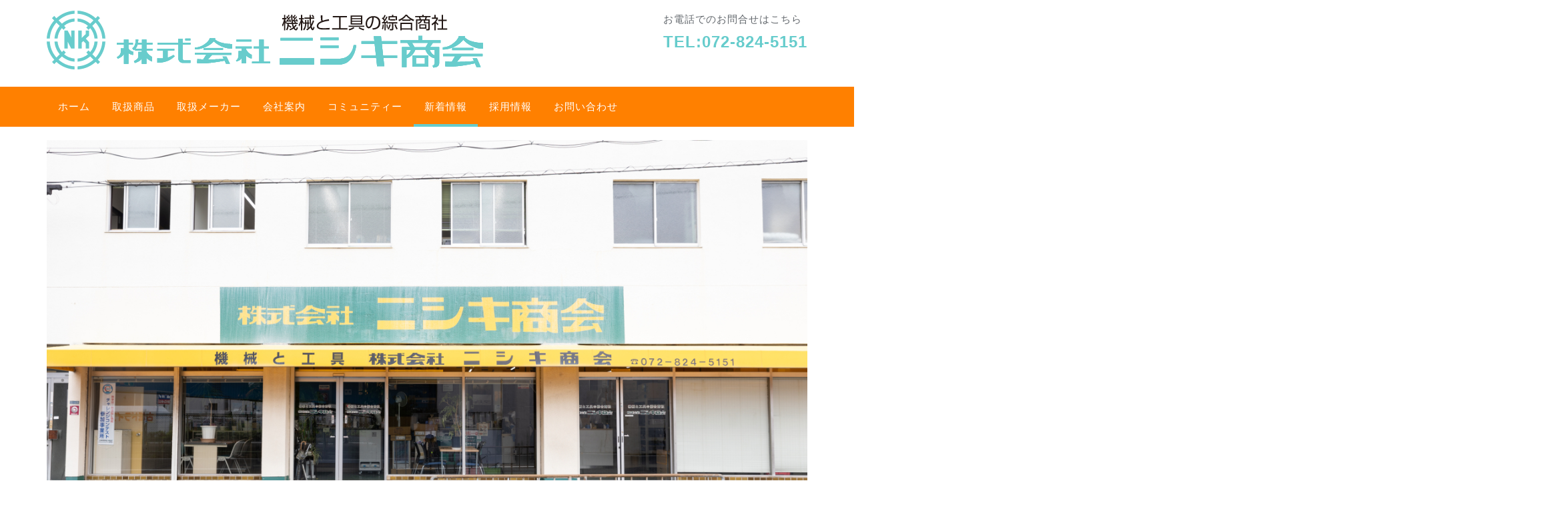

--- FILE ---
content_type: text/html; charset=UTF-8
request_url: https://www.n-nishiki.co.jp/topics/2022/3617/
body_size: 19747
content:
<!DOCTYPE html PUBLIC "-//W3C//DTD XHTML 1.0 Transitional//EN" "http://www.w3.org/TR/xhtml1/DTD/xhtml1-transitional.dtd">
<html xmlns="http://www.w3.org/1999/xhtml" xml:lang="ja" lang="ja">
<head><!-- Google tag (gtag.js) -->
<script async src="https://www.googletagmanager.com/gtag/js?id=G-FP443XGE4F"></script>
<script>
  window.dataLayer = window.dataLayer || [];
  function gtag(){dataLayer.push(arguments);}
  gtag('js', new Date());

  gtag('config', 'G-FP443XGE4F');
</script>
<meta name="viewport" content="width=device-width, initial-scale=1">
<meta http-equiv="Content-Type" content="text/html; charset=UTF-8" />
<meta http-equiv="Content-Script-Type" content="text/javascript" />
<meta http-equiv="Content-Style-Type" content="text/css" />
<meta http-equiv="Cache-Control" content="no-cache" />
<meta http-equiv="Pragma" content="no-cache" />
<meta name="robots" content="INDEX,FOLLOW" />
<title>2022冬の売り出し商材② | 新着情報 | 株式会社ニシキ商会</title>
<meta name="description" content="" />
<meta name="keywords" content="" />
<!-- bootstrap CSS -->
<link rel="stylesheet" href="https://maxcdn.bootstrapcdn.com/bootstrap/3.3.6/css/bootstrap.min.css" integrity="sha384-1q8mTJOASx8j1Au+a5WDVnPi2lkFfwwEAa8hDDdjZlpLegxhjVME1fgjWPGmkzs7" crossorigin="anonymous">
<!-- bootstrap - jquery(1.9.1以上必要) -->
<script src="https://ajax.googleapis.com/ajax/libs/jquery/2.1.4/jquery.min.js"></script>
<script type="text/javascript">
$.noConflict();
</script>
<!-- bootstrap - js -->
<script src="https://maxcdn.bootstrapcdn.com/bootstrap/3.3.6/js/bootstrap.min.js" integrity="sha384-0mSbJDEHialfmuBBQP6A4Qrprq5OVfW37PRR3j5ELqxss1yVqOtnepnHVP9aJ7xS" crossorigin="anonymous"></script>
<script type="text/javascript" src="../../../_administrator/css/default/js/contents.js"></script>
<script type="text/javascript" src="../../../_templates/custom_design/js/common.js"></script>
<link type="text/css" rel="stylesheet" href="../../../_administrator/css/default/system_decolate.css" />
<link type="text/css" rel="stylesheet" href="../../../_templates/custom_design/css/style.css" />
<link type="text/css" rel="stylesheet" href="../../../_administrator/css/default/contents_parts_2017.css" />
<link href="../../../_administrator/css/lightbox.css" rel="stylesheet" type="text/css" media="screen" />
<script type="text/javascript" src="../../../_administrator/js/slibs.js"></script>
<script type="text/javascript" src="https://design.secure-cms.net/host/script/script5.js" integrity="sha384-wDZXZOZYlKSTi1fcGV6n7FzLHcpOG8wkYBRAFCA5PMT56QIw/r7/iyVfGcRim7TA" crossorigin="anonymous"></script>
<script type="text/javascript">jQuery.noConflict();</script>
<script type="text/javascript" src="../../../_administrator/js/common.js"></script>
<link href="../../../_administrator/css/lightbox_2.css" rel="stylesheet" type="text/css" media="screen" />
<meta http-equiv="Content-Security-Policy" content="upgrade-insecure-requests">
<link href="../../../_administrator/css/default/alert.css" rel="stylesheet" type="text/css" />
<link href="../../../_administrator/css/index.php?from=login" rel="stylesheet" type="text/css" />
<script type="text/javascript" defer="defer" async="async" src="../../../_administrator/js/llibs.js"></script>
<link href="../../../_templates/_modules/topics/css/topics_article.css" rel="stylesheet" type="text/css" />
<link href="../../../_templates/_modules/slider/css/jquery.bxslider.css" rel="stylesheet" type="text/css" />
<script type="text/javascript" src="../../../_templates/_modules/slider/js/jquery.easing.1.3.js"></script>
<script type="text/javascript" src="../../../_templates/_modules/slider/js/jquery.fitvids.js"></script>
<script type="text/javascript" src="../../../_templates/_modules/slider/js/jquery.bxslider.custom.js"></script>
<link rel="alternate" type="application/rss+xml" title="新着情報 RSS 1.0" href="../../../topics/feed/rss10/" />
<script>get_cookie_banner_settings();</script>
<link rel="stylesheet" href="https://unpkg.com/scroll-hint@latest/css/scroll-hint.css">
<!-- .js-scrollableクラスの追加 -->
<script>
    $(".entry-body .column-table- .entry-container").addClass("js-scrollable");
</script>
 
<!-- jsファイルの読み込み -->
<script src="https://unpkg.com/scroll-hint@latest/js/scroll-hint.min.js"></script>
<script>
    window.addEventListener('DOMContentLoaded', function(){
        new ScrollHint('.js-scrollable');
    });
</script>

<style>
a[href*="tel:"]{
    pointer-events:none!important;
    display:inline-block;
}
@media only screen and (max-width:767px){
    a[href*="tel:"]{
        pointer-events:initial!important;
        display:inline-block;
    }
}
</style>
<meta name="format-detection" content="telephone=no"></head>
<body id="bootstrap_template" class="column1">

    <div class="header">
<div class="container  ">
<div class="freeParts">
    <div class="box">
        <div class="boxTop">
            <div class="boxBottom">
                <div class=" clearfix"><div class="left"><div id="logo"><div><p><a href="../../../"><img src="../../../images/homepage-images/logo/company/nishiki-shokai/logo_nishiki-shokai_turquoise_01_01.svg" alt="機械と工具の綜合商社 株式会社ニシキ商会" width="654" height="87" /></a></p></div></div></div> <div class="right"><div><p>お電話でのお問合せはこちら<br /> <span style="color: rgb(102, 204, 204);"><span style="font-size: x-large;"><b>TEL:</b></span></span><span style="color: rgb(0, 128, 128);"><span style="font-size: large;"><b><a href="tel:072-824-5151"><span style="color: rgb(102, 204, 204);"><span style="font-size: x-large;">072-824-5151</span></span></a></b></span></span></p></div></div></div>            </div>
        </div>
    </div>
</div>
<nav class="navbar navbar-default">
<div class="navbar-header">
<button type="button" class="navbar-toggle collapsed" data-toggle="collapse" data-target="#hearderNav285" aria-expanded="false">
<span class="icon-bar"></span>
<span class="icon-bar"></span>
<span class="icon-bar"></span>
</button>
</div>
<div class="collapse navbar-collapse" id="hearderNav285">
<ul class="nav navbar-nav"><li class="menu-level-0"><a class="menu  " href="../../../" target="_self">ホーム</a></li><li class="menu-level-0"><a class="menu  " href="../../../products/" target="_self">取扱商品</a></li><li class="menu-level-0"><a class="menu  " href="../../../manufacturer/" target="_self">取扱メーカー</a></li><li class="menu-level-0"><a class="menu  " href="../../../about/" target="_self">会社案内</a><ul class="nav navbar-nav"><li class="menu-level-1"><a class="menu  " href="../../../about/greeting/" target="_self">to be continued</a></li></ul></li><li class="menu-level-0"><a class="menu  " href="../../../blog/" target="_self">コミュニティー</a><ul class="nav navbar-nav"><li class="menu-level-1"><a class="menu  " href="../../../blog/special-thanks/" target="_self">スペシャルサンクス</a></li></ul></li><li class="menu-level-0"><a class="menu   menu-selected" href="../../../topics/" target="_self">新着情報</a></li><li class="menu-level-0"><a class="menu  " href="../../../recruit/" target="_self">採用情報</a></li><li class="menu-level-0"><a class="menu  " href="../../../contact/" target="_self">お問い合わせ</a></li></ul></div><!-- /.navbar-collapse -->
</nav>
<div class="freeParts">
    <div class="box">
        <div class="boxTop">
            <div class="boxBottom">
                <div class=" box cparts-id403--01 lay-margin-b--3">
<div class="lay-row">
<div class="cparts-img-block lay-img-width--max lay-col12-xs-12"><img alt="2023.7.10ニシキ商会さま-9184" src="../../../images/blog/2023/202209/images2023081613530742.jpg" width="675" /></div>
</div>
</div>            </div>
        </div>
    </div>
</div></div>
</div>

<div class="topicpath">
<div class="container">
<ol class="breadcrumb"><li id="topicpathFirst"><a href="../../../">ホーム</a></li><li><a href="../../../topics/">新着情報</a></li><li>2022冬の売り出し商材②</li></ol>
</div>
</div>

<div class="upper">
<div class="container  ">
<div class="freeParts">
    <div class="box">
        <div class="boxTop">
            <div class="boxBottom">
                <div><script type="text/javascript">
jQuery(document).ready(function() {
var allVideos = document.querySelectorAll('.bx-slide-video video');
var obj = jQuery('#bxslider-1').bxSlider({
//スライド切り替わる前
onSlideBefore: function($slideElement, oldIndex, newIndex) {
//cloneも含めてビデオを取得する
var allBxVideos = document.querySelectorAll('.bx-slide-video video');
if(allBxVideos.length > 0) {
var notCloneVideos = Array.from(allBxVideos).filter(function(videoElement) {
return !videoElement.closest('.slider.bx-clone');
});
var cloneVideos = Array.from(allBxVideos).filter(function(videoElement) {
return videoElement.closest('.slider.bx-clone');
});
notCloneVideos.forEach(function(video,index) {
//すべての動画再生停止
video.pause();
//1番目のスライドが動画の時、動画ががたつかないようにcloneに再生位置と音量を代入
if(newIndex === 0 && index === newIndex) {
firstVideoTime = video.currentTime;
firstVideoVolume = video.muted ? 0 : video.volume;
if(cloneVideos.length === 2) {
cloneVideos[1].currentTime = firstVideoTime;
cloneVideos[1].volume = firstVideoVolume;
} else if(cloneVideos.length === 1) {
cloneVideos[0].currentTime = firstVideoTime;
cloneVideos[0].volume = firstVideoVolume;
}
}
});
}
},
//スライド切り替わったあと
onSlideAfter: function(slideElement) {
if(slideElement.find('video').length){
slideElement.find('video').attr("controls",'true');
}
//cms-autoplayがあったら動画を再生する
var autoPlayVideo = slideElement.find('video[cms-autoplay]');
if(autoPlayVideo.length > 0) {
autoPlayVideo.get(0).play();
}
//スライドが自動再生だったらスライドを再開
obj.startAuto();
},
//スライダーが読み込まれ、初期化されたとき
onSliderLoad: function() {
//1番目のスライドが自動再生の動画の時動画を再生する
var firstSlideElement = jQuery('#bxslider-1 li').eq(1);
var firstAutoPlayVideo = firstSlideElement.find('video[cms-autoplay]');
if(firstAutoPlayVideo.length > 0) {
firstAutoPlayVideo.get(0).play();
}
//1番目のスライドが動画の時、スライダーの高さを調整
var viewportElements = jQuery('.bx-viewport');

//エフェクト:フェードのとき

//エフェクト:垂直移動のとき
var firstVideo = firstSlideElement.find('video');
if(firstVideo.length > 0 && viewportElements.length > 0) {
firstVideo.on('loadeddata', function() {
//高さ自動調整ONもしくはエフェクト:垂直移動のとき
//一番高さが高い画像のheightを取得
var maxImgHeight = 0;
var bxImages = document.querySelectorAll('#bxslider-1 li img');
if(bxImages.length > 0) {
bxImages.forEach(function(img) {
var imgHeight = img.height;
if(imgHeight > maxImgHeight) maxImgHeight = imgHeight;
});
}
//一番高さが高い動画のheightを取得
var maxVideoHeight = 0;
if(allVideos.length > 0) {
allVideos.forEach(function(video) {
var videoHeight = video.clientHeight;
if(videoHeight > maxVideoHeight) maxVideoHeight = videoHeight;
});
}
//一番高い画像or動画の高さを適用する
if(typeof maxImgHeight !== 'undefined' && maxImgHeight !== null) {
firstVideoHeight = maxImgHeight > maxVideoHeight ? maxImgHeight : maxVideoHeight;
} else {
firstVideoHeight = maxVideoHeight;
}
var originalStyles = viewportElements.attr('style');
var updatedStyles = originalStyles.replace(/height[^;]+;?/,'height:'+ firstVideoHeight + 'px;');
viewportElements.attr('style', updatedStyles);
jQuery(this).attr("controls",'true');
if(typeof firstVideo.get(0).attributes['cms-autoplay'] != 'undefined'){
firstVideo.get(0).play();
}
});
}
},
adaptiveHeight:false,auto:true,autoControls:false,captions:false,controls:true,mode:'horizontal',pager:true,pagerType:'full',pause:10000,responsive:true,speed:500,ticker:false,useCSS:false});

if(allVideos.length > 0)
{
var firstVideo = jQuery('#bxslider-1 li').eq(1).find('video');
allVideos.forEach(function(video,index){
video.addEventListener('loadedmetadata',()=>{
if(index === 0 && firstVideo.length > 0) return;
video.removeAttribute("controls");
});
//スライダーの自動再生がONのとき
video.addEventListener('play', function(){
obj.stopAuto();
});
video.addEventListener('pause',function(){
obj.startAuto();
});
video.addEventListener('ended',function() {
//動画終了時はループ設定なければ次のスライドへ
if(!video.loop) {
obj.goToNextSlide();
}
});
});
}
});
</script>
<div class="bxslider box">
<ul id="bxslider-1">
<li class="slider"><img src="../../../images/homepage-images/banner_illust_icon/banner/business-motto_03_01.png"  alt="ニシキ商会のモットー" /></li>
<li class="slider"><img src="../../../images/homepage-images/banner_illust_icon/banner/business-motto_01_01.png"  alt="ニシキ商会のモットー" /></li>
</ul>
</div>
</div>            </div>
        </div>
    </div>
</div></div>
</div>

<div class="main">
<div class="container  ">
<div class="box topicsArticle">
    <h1>新着情報</h1>
    <div class="topicsArticleBox">
        <p class="topicDate">2022.12.16</p>
        <h2>2022冬の売り出し商材②</h2>
        <div class="topicsArticlePhoto"><img src="../../../images/blog/uridashi/220USB-P1-1.bmp" alt="2022冬の売り出し商材②" /></div>        <div class="topicsArticleBody"><div>
<p>ベッセル 電ドラボール220USB-P1 売り出し中です！</p>
<p>3段階切替モード搭載☆</p>
</div></div>
    </div>
    <div class="pageLink"><span class="returnBu"><a href="#" onclick="history.back(); return false;" class="returnBu"><span>&laquo;&nbsp;</span>戻る</a></span></div>
</div></div>
</div>

<div class="bottom">
<div class="container  ">
<div class="topicsDigest">
    <div class="box">
        <div class="boxTop">
            <div class="boxBottom">
                                                                                                                <h2>新着情報</h2>
                <div class="topicsDigestBox">
                                <div class="topicDigestImgOn clearfix">
                    <div class="topicDigestText">
                        <p class="topicDate">2024.05.02</p>
                                                <h3 class="topicLink"><a href="../../../topics/2024/3624/" title="2024 売り出し品！" target="_self">2024 売り出し品！</a></h3>
                                                <p>
                                                                                                                </p>
                    </div>
                    <div class="topicDigestPhoto">
                                                <a href="../../../topics/2024/3624/" title="2024 売り出し品！" target="_self"><img src="../../../images/blog/uridashi/noresen1.jpg" alt="2024 売り出し品！" /></a>
                                            </div>
                </div>
                                </div><div class="topicsDigestBox">
                                <div class="topicDigestImgOn clearfix">
                    <div class="topicDigestText">
                        <p class="topicDate">2023.05.02</p>
                                                <h3 class="topicLink"><a href="../../../topics/2023/3623/" title="2023　夏の売り出し商品" target="_self">2023　夏の売り出し商品</a></h3>
                                                <p>
                                                                                                                </p>
                    </div>
                    <div class="topicDigestPhoto">
                                                <a href="../../../topics/2023/3623/" title="2023　夏の売り出し商品" target="_self"><img src="../../../images/blog/uridashi/images2023050214212095.jpg" alt="2023　夏の売り出し商品" /></a>
                                            </div>
                </div>
                                </div><div class="topicsDigestBox">
                                <div class="topicDigestImgOn clearfix">
                    <div class="topicDigestText">
                        <p class="topicDate">2023.03.13</p>
                                                <h3 class="topicLink"><a href="../../../topics/2023/3622/" title="CAR-BOY 穴あきコーン" target="_self">CAR-BOY 穴あきコーン</a></h3>
                                                <p>
                                                            災害、テロ対策に強い！                                                    </p>
                    </div>
                    <div class="topicDigestPhoto">
                                                <a href="../../../topics/2023/3622/" title="CAR-BOY 穴あきコーン" target="_self"><img src="../../../images/blog/uridashi/anaakicorn1.jpeg" alt="CAR-BOY 穴あきコーン" /></a>
                                            </div>
                </div>
                                </div>                                        <div class="topicDigestLink"><a href="../../../topics/">過去一覧を見る</a></div>        
            </div>
        </div>
    </div>
</div></div>
</div>


<div class="footer clearfix">
<div class="container  ">
<div class="freeParts">
    <div class="box">
        <div class="boxTop">
            <div class="boxBottom">
                <div class=" parts_tabel_type12 box clearfix lay-row" col-flex="1-2">
<div class="parts_tabel_type12_box lay-col12-xs-12  lay-col12-md-6 lay-col12-lg-6">
<h4>本社</h4>

<div><table> <tbody> <tr> <th style="white-space:nowrap;">所在地</th> <td width="80%">〒572-0832<br />大阪府寝屋川市本町12-5</td> </tr> <tr> <th>TEL</th> <td><a href="tel:072-824-5151">072-824-5151</a></td> </tr> <tr> <th>FAX</th> <td>072-824-5245</td> </tr>   </tbody> </table></div>
</div>

<div class="parts_tabel_type12_box lay-col12-xs-12  lay-col12-md-6 lay-col12-lg-6">
<h4><br></h4>

<div><table><tbody><tr> <th width="20%"></th><td width="80%"></td> </tr><tr> <th width="20%"></th> <td width="80%"></td> </tr>     </tbody> </table></div>
</div>
</div>            </div>
        </div>
    </div>
</div>







<div class="naviBox footerNavi">
    <div class="box">
        <div class="boxTop">
            <div class="boxBottom navigation-footer">
                <ul class="clearfix"><!--
                    --><li>
                    <a class="menu" href="../../../" target="_self">ホーム</a></li><li>
                    <a class="menu" href="../../../about/" target="_self">会社案内</a></li><li>
                    <a class="menu" href="../../../recruit/" target="_self">採用情報</a></li><li>
                    <a class="menu" href="../../../contact/" target="_self">お問い合わせ</a></li><!--
                --></ul>
            </div>
        </div>
    </div>
</div><address><span>Copyright (C) 株式会社ニシキ商会 All Rights Reserved.</span></address>
</div>
</div>

<div class="pageTop clearfix"><a href="#"><span class="hidden-xs">Back to top</span><span class="visible-xs">To top</span></a></div>

<div id="published" style="display:none">&nbsp;</div></body>
</html>

--- FILE ---
content_type: text/html; charset=UTF-8
request_url: https://www.n-nishiki.co.jp/index.php?a=free_page/get_cookie_policy_setting/
body_size: 865
content:
[{"site_path":"","cms_rev_no":"-1","site_title":"\u682a\u5f0f\u4f1a\u793e\u30cb\u30b7\u30ad\u5546\u4f1a","description":"","keyword":"","site_mail":"y.morimoto@n-nishiki.co.jp","copyright":"Copyright (C) \u682a\u5f0f\u4f1a\u793e\u30cb\u30b7\u30ad\u5546\u4f1a All Rights Reserved.","cms_language":"ja","cookie_consent_popup_flag":"0","cookie_consent_message":"","site_close_image":"","site_close_message":"","site_auto_backup":"0","site_auto_backup_limit":"4","tellink":"0","site_jquery_ver":"","site_jqueryui_ver":"","site_bootstrap_ver":"","site_jquery_autoloading":"1","_path":"","rev_no":"-1","_title":"\u682a\u5f0f\u4f1a\u793e\u30cb\u30b7\u30ad\u5546\u4f1a","ription":"","ord":"","_mail":"y.morimoto@n-nishiki.co.jp","right":"Copyright (C) \u682a\u5f0f\u4f1a\u793e\u30cb\u30b7\u30ad\u5546\u4f1a All Rights Reserved.","language":"ja","ie_consent_popup_flag":"0","ie_consent_message":"","_close_image":"","_close_message":"","_auto_backup":"0","_auto_backup_limit":"4","ink":"0","_jquery_ver":"","_jqueryui_ver":"","_bootstrap_ver":"","_jquery_autoloading":"1"}]

--- FILE ---
content_type: text/css
request_url: https://www.n-nishiki.co.jp/_templates/custom_design/css/layout.css
body_size: 25187
content:
@charset "utf-8";

/* ---------------------------------------------------------------------------------------- 
	header
---------------------------------------------------------------------------------------- */

.header {
	margin-bottom: 16px;
	padding-top: 16px;
}

.header .box {
	margin-bottom: 1.33em;
}


/* ---------------------------------------------------------------------------------------- 
	bottom
---------------------------------------------------------------------------------------- */

.bottom:before {
	content: '';
	display: block;
	width: 100%;
	height: 120px;
	background: url(../images/parts/contents_top.png) no-repeat center center;
}

.bottom:after {
	content: '';
	display: block;
	width: 100%;
	height: 120px;
	background: url(../images/parts/contents_bot.png) no-repeat center bottom;
}

@media screen and (max-width: 767px) {
	
	.bottom:before,
	.bottom:after {
		height: 60px;
		background-size: auto 60px;
	}
	
}


/* ---------------------------------------------------------------------------------------- 
	side
---------------------------------------------------------------------------------------- */

.side {
	font-size: 92%;
}

@media screen and (max-width: 767px) {
	
	.side {
		padding-top: 32px;
		border-top-width: 1px;
		border-top-style: solid;
	}
	
	.side > :last-child .box {
		margin-bottom: 0;
	}
	
}


/* ---------------------------------------------------------------------------------------- 
	opt
---------------------------------------------------------------------------------------- */

.opt {
	padding-top: 40px;
}

@media screen and (max-width: 767px) {
	
	.opt {
		padding-top: 20px;
	}
	
}


/* ---------------------------------------------------------------------------------------- 
	#footer
---------------------------------------------------------------------------------------- */

.footer:before {
	content: '';
	display: block;
	width: 100%;
	height: 120px;
	background: url(../images/parts/contents_top.png) no-repeat center center;
}

address {
	margin-top: 20px;
	padding: 20px 0 0;
	border-top-width: 1px;
	border-top-style: solid;
	font-size: 92%;
}

.pageTop {
	position: fixed;
	bottom: 10px;
	right: 10px;
}

.pageTop a {
	display: block;
	z-index: 999;
	width: 100px;
	height: 100px;
	border-radius: 6px;
	text-align: center;
	text-decoration: none;
	line-height: 100px;
	font-size: 80%;
	transition: background-color .3s linear;
}

.pageTop a:hover {
	opacity: .7;
}

@media screen and (max-width: 1024px) {
	
	.pageTop a {
		width: 60px;
		height: 60px;
		line-height: 60px;
	}
	
}

@media screen and (max-width: 767px) {
	
	.footer:before {
		height: 60px;
		background-size: auto 60px;
	}
	
}


/* ---------------------------------------------------------------------------------------- 
	共通
---------------------------------------------------------------------------------------- */

/* -------------------------------------
 * モバイルアクセス時の表示切替ボタン
 * ---------------------------------- */

#cmsMobileButton {
	display: none;
}


/* -------------------------------------
 * ページリンク
 * ---------------------------------- */

.pageLink {
	margin: 80px 0 40px;
	text-align: center;
}

.mailFormBox .pageLink,
.formConfirm .pageLink,
.commentFormBox .pageLink,
.blogCommentPostBox .pageLink {
	text-align: left;
}

table + .pageLink {
	margin-top: 40px ;
}

.side table + .pageLink,
.opt table + .pageLink {
	margin-top: 20px ;
}

.pageLink ul {
	margin: 0;
	padding: 0;
	list-style: none;
}

.pageLink li {
	display: inline-block;
	padding: 0;
}

.pageLink li + li:before {
	display: inline-block;
	content: '|';
	padding: 0 16px;
}

.formConfirm .pageLink li + li:before,
.blogCommentPostBox .pageLink li + li:before {
	content: '';
}

.pageLink a:hover {
	text-decoration: none;
}

@media screen and (max-width: 1024px) {
	
	.pageLink {
		margin-top: 40px;
	}

	.pageLink li + li:before {
		padding: 0 4px;
	}
	
}


/* -------------------------------------
 * ぱんくずリスト
 * ---------------------------------- */

.breadcrumb {
	margin: 0 0 20px;
	padding: 0;
	background-color: transparent;
	border-radius: 0;
	list-style: none;
	text-align: right;
	font-size: 80%;
}

.breadcrumb li {
	display: inline-block;
}

.breadcrumb > li + li:before {
	content: '>';
	padding: 0 5px;
}


/* ---------------------------------------------------------------------------------------- 
	モジュール
---------------------------------------------------------------------------------------- */

.topicsIndex ul,
.blogRecent ul,
.blogMonthly ul,
.blogCategoryList ul,
.blogFeed ul,
.albumIndex ul {
	list-style: none;
	margin: 0;
	padding: 0;
}

.topicsIndex li,
.blogRecent li,
.blogMonthly li,
.blogCategoryList li,
.blogFeed li,
.albumIndex li {
	margin: 0;
	padding: 0;
	border-bottom-width: 1px;
	border-bottom-style: solid;
}

.topicsIndex li a,
.blogRecent li a,
.blogMonthly li a,
.blogCategoryList li a,
.blogFeed li a,
.albumIndex li a {
	box-sizing: border-box;
	display: block;
	padding: 8px 0;
}

.blogCategoryList ul ul li {
	border-bottom: 0;
}


/* -------------------------------------
 * トピックス 一覧
 * ---------------------------------- */

.topicsListBox,
.topicsDigestBox {
	overflow: hidden;
	margin-bottom: 16px;
	padding-bottom: 16px;
	border-bottom-width: 1px;
	border-bottom-style: solid;
}

.topicsListBox .topicDate,
.topicsDigestBox .topicDate {
	float: left;
	width: 160px;
}

.side .topicsDigestBox .topicDate,
.opt .topicsDigestBox .topicDate {
	float: none;
	width: 100%;
	margin-bottom: 0;
}

.topicsListBox h2,
.topicsListBox h2 + p,
.topicsDigestBox h3,
.topicsDigestBox h3 + p,
.side .topicsDigest h4,
.side .topicsDigest h4 + p,
.opt .topicsDigest h4,
.opt .topicsDigest h4 + p {
	margin: 0;
	border: none;
	padding-left: 160px;
	font-size: 100%;
	text-align: left;
}

.opt .topicsDigest h4,
.opt .topicsDigest h4 + p {
	float: none;
	width: 100%;
	margin: 8px 0;
	padding: 0;
	background: transparent none;
}

.topicsListBox h2,
.topicsDigestBox h3,
 .side .topicsDigest h4 {
	font-size: 114%;
}

 .side .topicsDigest h4,
 .side .topicsDigest h4 + p {
	 padding: 0;
	 background: transparent none;
}

.side .topicsDigest h4 {
	margin: 8px 0;
}

.topicDigestImgOn {
	position: relative;
}

.topicDigestImgOn .topicDigestText {
	box-sizing: border-box;
	float: left;
	width: 90%;
}

.side .topicDigestImgOn .topicDigestText ,
.opt .topicDigestImgOn .topicDigestText {
	width: 80%;
	padding-right: 15px;
}

.topicDigestPhoto {
	float: right;
	width: 10%;
}

.side .topicDigestPhoto,
.opt .topicDigestPhoto {
	width: 20%;
}

.topicsArticleBox .topicDate {
	text-align: center;
}

.topicsArticleBody {
	margin-bottom: 80px;
}

.topicDigestLink {
	text-align: right;
}

.topicDigestLink a:hover {
	text-decoration: none;
}

.topicDigestLink a:after {
	content: '';
	position: relative;
	top: 0;
	display: inline-block;
	width: 14px;
	height: 12px;
	margin: 0 0 0 8px;
	background: url(../images/parts/arrow-next-14.png) no-repeat 0 0;
	background-size: contain;
}

.topicsArticlePhoto {
	margin-bottom: 40px;
}

@media screen and (max-width: 1024px) {
	
	.topicsListBox .topicDate,
	.topicsDigestBox .topicDate {
		float: none;
		width: 100%;
		margin-bottom: 0;
	}

	.topicsListBox h2,
	.topicsListBox h2 + p,
	.topicsDigestBox h3,
	.topicsDigestBox h3 + p,
	.side .topicsDigest h4,
	.side .topicsDigest h4 + p,
	.opt .topicsDigest h4,
	.opt .topicsDigest h4 + p {
		padding-left: 0;
	}
	
	.topicsListBox h2 {
		margin: 8px 0;
		padding: 0;
	}

	.topicDigestImgOn .topicDigestText {
		width: 80%;
	}

	.topicDigestPhoto {
		width: 20%;
	}
	
}


/* -------------------------------------
 * ブログ
 * ---------------------------------- */

.blogEntry,
.blogTrackbacks,
.blogComments,
.blogEntryListBox,
.blogMonthlArchivesList,
.blogCategoryArchivesList,
.blogSearchList {
	margin-bottom: 80px;
}

.blogEntry .topicDate,
.blogEntryListBox .topicDate,
.blogMonthlArchivesList .topicDate,
.blogCategoryArchivesList .topicDate,
.blogSearchList .topicDate {
	text-align: center;
}

.blogEntryMore {
	margin-bottom: 40px;
}

.pageMore {
	margin: 40px 0;
}

.pageMore a {
	display: inline-block;
	padding: 6px 32px;
	transition: background-color .3s linear;
}

.pageMore a:hover {
	text-decoration: none;
}

.pageMore a:after {
	content: '';
	position: relative;
	top: 2px;
	display: inline-block;
	width: 14px;
	height: 12px;
	margin: 0 0 0 8px;
	background: url(../images/parts/arrow-next-14-w.png) no-repeat 0 0;
	background-size: contain;
}

.entryCategory {
	margin-bottom: 16px;
	font-size: 13px;
}

.entryFooter {
	margin: 16px 0 0;
	padding: 12px 24px;
	border-width: 1px;
	border-style: solid;
	font-size: 13px;
}

.blogSearchResults {
	padding: 12px 24px;
	border-width: 1px;
	border-style: solid;
}

.entryCategory b,
.entryCategory ul {
	display: inline-block;
	margin: 0;
	padding: 0;
	list-style: none;
	vertical-align: top;
}

.entryCategory b:after {
	content: ':';
}

.entryCategory li {
	display: inline-block;
}

.entryCategory li + li:before {
	content: ',';
	padding: 0 4px;
}

.entryFooter ul {
	list-style: none;
	margin: 0;
	padding: 0;
}

.entryFooter li {
	display: inline-block;
}

.entryFooter li + li:before {
	content: '|';
	padding: 0 8px;
}

.blogArchiveList dl {
	overflow: hidden;
	margin-bottom: 16px;
	padding-bottom: 16px;
	border-bottom-width: 1px;
	border-bottom-style: solid;
}

.blogArchiveList dt {
	float: left;
	font-weight: normal;
}

.blogArchiveList dd {
	padding-left: 160px;
}

.blogRecentLink {
	margin-top: 16px;
	text-align: right;
}

.blogRecentLink a {
	text-decoration: none;
}

.blogRecentLink a:after {
	content: '';
	display: inline-block;
	width: 14px;
	height: 12px;
	margin: 0 0 0 4px;
	background: url(../images/parts/arrow-next-14.png) no-repeat center center;
	background-size: contain;
}

.commentFormBox .pageLink,
.blogCommentPostBox .pageLink {
	margin-top: 40px;
}

.blogTrackbacksBox,
.blogCommentsBox {
	margin: 32px 0;
	padding-bottom: 16px;
	border-bottom-style: solid;
	border-bottom-width: 1px;
}

.blogTrackbacksName,
.blogCommentsName {
	margin-top: 16px;
	text-align: right;
}

.blogTrackbacksName ul,
.blogCommentsName ul {
	margin: 0;
	padding: 0;
	list-style: none;
}

.blogTrackbacksName li,
.blogCommentsName li {
	display: inline-block;
}

.blogTrackbacksName li + li:before,
.blogCommentsName li + li:before {
	content: '|';
	padding: 0 8px;
}

.blogTrackbacksName,
.blogCommentsName {
	color: #999;
}

.blogTrackbacksBox h4 {
	margin: 0 0 8px;
	padding: 0;
	background: transparent none;
	border: none;
}

.blogCommentPostBox .blogCommentsBox {
	margin-bottom: 0;
	border-bottom: none;
}

.blogCommentPostBox table {
	margin-bottom: 0;
}

.blogCommentPostBox th {
	width: 30%;
}

@media screen and (max-width: 1024px) {
	
	.blogEntry,
	.blogTrackbacks,
	.blogComments,
	.blogEntryListBox,
	.blogMonthlArchivesList,
	.blogCategoryArchivesList,
	.blogSearchList {
		margin-bottom: 60px;
	}
	
	.blogArchiveList dt,
	.blogArchiveList dd {
		float: none;
		width: 100%;
		padding-left: 0;
	}
	
	.blogArchiveList dd {
		margin-top: 8px;
	}
	
}

.blogSearchText {
	width: 100%;
	margin-bottom: 16px;
}


/* -------------------------------------
 * サイトマップ
 * ---------------------------------- */

.footer .sitemapParts {
	margin-left: -30px;
}

.footer .sitemapParts ul.treeLevel0 {
	margin-left: 0;
	padding: 0;
	font-size: 92%;
	font-weight: bold;
	list-style: none;
}

.footer .sitemapParts ul.treeLevel0 li {
	background-image: none;
	padding: 0;
}

.footer .sitemapParts ul.treeLevel0 li a {
	display: none;
}

.footer .sitemapParts ul.treeLevel0 ul.treeLevel0 li {
	display: inline-block;
	vertical-align: top;
	margin: 0 0 20px 30px;
	padding-top: 3px;
}

.footer .sitemapParts ul.treeLevel0 ul.treeLevel0 li a {
	display: inline;
}

.footer .sitemapParts ul.treeLevel0 ul.treeLevel0 ul {
	margin-top: 5px;
	padding-left: 20px;
	list-style: disc;
	font-size: 100%;
	font-weight: normal;
}

.footer .sitemapParts ul.treeLevel0 ul.treeLevel0 ul li {
	display: list-item;
	margin: 0 0 3px 0;
}

.footer .sitemapParts ul.treeLevel0 ul.treeLevel0 li.search {
	display: none;
}


/* -------------------------------------
 * カレンダー
 * ---------------------------------- */

.calendar {
	margin: 0;
}

.calendar + .calendar {
	margin-top: 20px;
}

.calendar th,
.calendar td {
	padding: 6px 0;
	text-align: center;
}

.calendar th {
	text-align: center;
}

.calendar td {
	border: none;
	border-bottom-width: 1px;
	border-bottom-style: solid;
	border-right-width: 1px;
	border-right-style: solid;
}

.calendar td:last-child {
	border-right: none;
}


/* -------------------------------------
 * イベント
 * ---------------------------------- */

.eventList th {
	background-color: transparent;
}

.eventCalendar table.eventList th.data {
	width: 80px;
}

.eventCalendar table.eventList th.week {
	width: 80px;
}

.eventCalendar table.eventList li {
	clear: both;
}

.eventCalendar table.eventList img.calenderIcon,
.eventDay table.eventDetail td .eventImg .calenderIcon {
	width: 30%;
	float: left;
	margin: 0 16px 16px 0;
}

div.eventArticle p.eventDate {
	margin: 0 0 1.75em;
	font-size: 100%;
	text-align: center;
}

.eventDetail th a {
	position: relative;
	display: block;
	padding-left: 22px;
	text-decoration: none;
}

.eventDetail th a:hover {
	text-decoration: underline;
}

.eventDetail th a:before {
	content: '';
	display: inline-block;
	position: absolute;
	left: 0;
	top: 8px;
	width: 14px;
	height: 12px;
	background: url(../images/parts/arrow-next-14-w.png) no-repeat center center;
	background-size: contain;
}

.eventCalendar table.calendarTable .event a {
	text-decoration: none;
}

.eventCalendar table.calendarTable .event div.event-body div {
	padding: 1em 0 0;
}

div.eventDay .pageLink,
div.eventArticle .pageLink {
	text-align: center;
}


/* -------------------------------------
 * アルバム
 * ---------------------------------- */

.albumList .albumListBox .albumPhoto a img {
	max-width: 100%;
}

.albumList .albumListBox div.albumText {
	float: left;
	margin-left: 16px;
}

.albumList .albumListBox div.albumText h4 {
	padding: 0;
	background: transparent none;
	border: none;
}

.bottom.pagination {
	background-color: transparent;
	padding: 0;
}

.bottom.pagination:before {
	display: none;
}


/* -------------------------------------
 * メールフォーム
 * ---------------------------------- */

.infoMessage {
	margin-top: 4px;
	font-size: 86%;
}

.err_msg {
	margin-top: 4px;
}

.checkbox,
.radio {
	display: inline-block;
}

.side form table,
.opt form table {
	margin-bottom: 0;
}

.mailFormBox form th,
.formConfirm form th {
	padding-top: 16px;
	padding-bottom: 16px;
}

.mailFormBox form td,
.formConfirm form td {
	border-bottom-width: 1px;
	border-bottom-style: solid;
}


/* -------------------------------------
 * サイト内検索
 * ---------------------------------- */

.searchResults {
	padding: 12px 24px;
	border-width: 1px;
	border-style: solid;
}

.siteSearchText {
	width: 100%;
	margin-bottom: 16px;
}


/* -------------------------------------
 * メニュー
 * ---------------------------------- */

div.navbar-collapse {
	padding: 0;
}

.navbar-default {
	margin-left: -100%;
	margin-right: -100%;
	padding: 0 100%;
	border: none;
}

.navbar-default .navbar-nav > li {
	position: relative;
	border-right-width: 1px;
	border-right-style: solid;
	text-align: center;
}

.navbar-default .navbar-nav > li > a,
.navbar-default .navbar-nav > li > div {
	display: block;
	padding: 20px 16px 16px;
	border-bottom: 4px solid transparent;
}

.navbar-default .navbar-nav > li b {
	display: block;
	font-size: 70%;
	font-weight: normal;
}

.navbar-default .navbar-nav > li:first-child {
	border-left: 1px solid #54627a;
}

.navbar-default .navbar-nav .menu-selected {
	border-bottom: 4px;
	border-bottom-style: solid;
}

/* 追加記述 */
.navbar-default .navbar-nav > li > div {
	line-height: 20px;
}

.navbar-default .menu-level-0 > ul {
	position: absolute;
	top: 100%;
	left: 0;
	z-index: 10000;
	float: none;
	height: 0;
}

.navbar-default .menu-level-0:last-child > ul {
	left: auto;
	right: 0;
}

.navbar-default .menu-level-0 > ul > li {
	float: none;
	padding: 0;
	border: none;
	visibility: hidden;
	opacity: 0;
	-webkit-transition: all .5s;
	transition: all .5s;
}

.navbar-default .menu-level-0 > ul > li:first-child {
	border: none;
}

.navbar-default .menu-level-0:hover > ul > li {
	height: auto;
	visibility: visible;
	opacity: 1;
}

.navbar-default .menu-level-0 > ul > li > a,
.navbar-default .menu-level-0 > ul > li > a.menu-selected,
.navbar-default .menu-level-0 > ul > li > div {
	display: block;
	padding: 12px;
	border: none;
	border-top-width: 1px;
	border-top-style: solid;
	white-space: nowrap;
	text-align: left;
	font-size: 12px;
}

.navbar-default .menu-level-1 > ul {
	display: none;
}

.navbar-default .navbar-toggle {
	border: none;
	margin-right: 0;
}

.navbar-default .navbar-toggle:focus,
.navbar-default .navbar-toggle:hover {
	background-color: transparent;
}

.navbar-default .navbar-collapse,
.navbar-default .navbar-form {
	border-color: transparent;
}

@media screen and (max-width: 1024px) {
	
	.navbar-default .navbar-nav {
		text-align: center;
	}
	
	.navbar-default .navbar-nav > li {
		display: inline-block;
		border: none;
	}

	.navbar-default .navbar-nav > li > a,
	.navbar-default .navbar-nav > li > div {
		display: inline-block;
		border-bottom: none;
	}

	.navbar-default .navbar-nav > li:first-child {
		border-left: none;
	}
	
	.navbar-default .navbar-nav .menu-selected {
		border-bottom: none;
	}
	
}

@media screen and (max-width: 767px) {
	
	.navbar-default {
		margin: 0 -15px 16px;
		padding: 0;
	}
	
	.navbar-nav {
		margin: 0;
	}
	
	.navbar-default .navbar-nav {
		text-align: left;
	}
	
	.navbar-default .navbar-collapse,
	.navbar-default .navbar-form {
		border-color: #fff;
	}
	
	.navbar-default .navbar-nav > li,
	.navbar-default .navbar-nav > li:first-child {
		border-left: none;
		border-right: none;
	}
	
	.navbar-default .navbar-nav > li {
		display: block;
		border-bottom-style: solid;
		border-bottom-width: 1px;
	}

	.navbar-default .navbar-nav > li > a,
	.navbar-default .navbar-nav > li > div {
		overflow: hidden;
		display: block;
		text-align: left;
	}
	
	.navbar-default .navbar-nav > li:last-child {
		border-bottom: none;
	}
	
	.navbar-default .navbar-nav .menu-selected {
		border-bottom: none;
	}
	
	.navbar-default .navbar-nav > li b {
		float: right;
	}

	/* 追加記述 */
	.navbar-default .navbar-nav > li > div {
		line-height: 20px;
	}

	.navbar-default .menu-level-0 > ul {
		position: static;
		height: auto;
	}
	
	.navbar-default .menu-level-0 > ul > li {
		visibility: visible;
		opacity: 1;
	}

	.navbar-default .menu-level-0 > ul > li > a,
	.navbar-default .menu-level-0 > ul > li > div {
		padding: 12px 12px 12px 40px;
		white-space: normal;
	}
	
	.navbar-default .menu-level-1 > ul {
		display: block;
	}
	
	.navbar-default .menu-level-1 > ul > li > a,
	.navbar-default .menu-level-1 > ul > li > div {
		padding: 12px 12px 12px 80px;
		font-size: 12px;
	}
	
}

.sideNavi ul,
.opt .naviBox ul {
	list-style: none;
	margin: 0;
	padding: 0;
}

.sideNavi li,
.opt .naviBox li {
	margin: 0;
	padding: 0;
}

.sideNavi a,
.opt .naviBox a {
	position: relative;
	display: block;
	padding: 4px 0 4px 22px;
}

.sideNavi a:hover,
.opt .naviBox a:hover {
	text-decoration: none;
}

.sideNavi ul ul a,
.opt .naviBox ul ul a {
	padding: 4px 0 4px 16px;
}

.sideNavi .boxBottom > ul > li > a:before,
.opt .naviBox .boxBottom > ul > li > a:before {
	content: '';
	position: absolute;
	top: 12px;
	left: 0;
	display: inline-block;
	width: 14px;
	height: 12px;
	background: url(../images/parts/arrow-next-14.png) no-repeat center center;
	background-size: contain;
}

.sideNavi .boxBottom > ul > li > ul > li > a:before,
.opt .naviBox .boxBottom > ul > li > ul > li > a:before {
	content: '';
	position: absolute;
	top: 12px;
	left: 0;
	display: inline-block;
	width: 8px;
	height: 8px;
	background: url(../images/parts/arrow-next-8.png) no-repeat center center;
	background-size: contain;
}

.sideNavi ul ul,
.opt .naviBox ul ul {
	margin-left: 24px;
}

.sideNavi ul ul ul,
.opt .naviBox ul ul ul {
	margin-left: 0;
}

.sideNavi ul ul ul li,
.opt .naviBox ul ul ul li {
	display: inline-block;
}

.sideNavi ul ul ul a,
.opt .naviBox ul ul ul a {
	font-size: 80%;
}

.upperNavi ul,
.bottomNavi ul,
.footerNavi ul {
	margin: 0;
	padding: 0;
	list-style: none;
}

.upperNavi li,
.bottomNavi li,
.footerNavi li {
	display: inline-block;
}

.upperNavi li + li:before,
.bottomNavi li + li:before,
.footerNavi li + li:before {
	content: '|';
	display: inline-block;
	padding: 0 16px;
}



/* -------------------------------------
 * 会員管理
 * ---------------------------------- */
[class*="member"][class*="Box"] .pageLink,
[class*="membersLoginGetForm"] .pageLink {
	margin-top: 40px;
	text-align: left;
}
[class*="member"][class*="Box"] .pageLink li + li:before,
[class*="membersLoginGetForm"] .pageLink li + li:before {
	content: '';
}
[class*="member"][class*="Box"] .pageLink li.cancelBtn:before,
[class*="membersLoginGetForm"] .pageLink li.cancelBtn:before {
  display: none;
}
[class*="memberEditBox"] th {
  padding-top: 16px;
  padding-bottom: 16px;
}
[class*="memberEditBox"] td {
  border-bottom: 1px solid #dedede;
}
.memberInformationDetailDate {
  text-align: center;
}
.memberMypageBox_info .pageLink {
  text-align: center !important;
}
.memberMypageBox_info .returnBtn input[type="button"] {
  background-color: transparent;
  color: #999;
  padding: 0;
}
.memberMypageMenu .pageLinkBox a,
.memberLoginFormMenu .pageLinkBox a {
  box-sizing: border-box;
  display: inline-block;
  padding: 12px 32px;
  border: none;
  line-height: 1;
  vertical-align: middle;
  border-radius: 0;
  outline: none;
  -webkit-appearance: none;
  transition: background-color .3s linear;
  font-size: 100%;
  text-decoration: none;
}

/* スマホ以外 */
@media (min-width: 768px) {
  .upper .membersLoginGetForm_login dl,
  .bottom .membersLoginGetForm_login dl {
    display: grid;
    grid-template-columns: repeat(2, 1fr);
    grid-template-rows: auto 1fr repeat(2, auto);
    grid-column-gap: 30px;
  }
  .upper .membersLoginGetForm_login dt:first-child,
  .bottom .membersLoginGetForm_login dt:first-child {
    grid-area: 1 / 1 / 2 / 2;
    margin-bottom: 5px;
  }
  .upper .membersLoginGetForm_login dt:first-child + dd,
  .bottom .membersLoginGetForm_login dt:first-child + dd {
    grid-area: 2 / 1 / 3 / 2;
  }
  .upper .membersLoginGetForm_login dd + dt:not(.wrp_twocert),
  .bottom .membersLoginGetForm_login dd + dt:not(.wrp_twocert) {
    grid-area: 1 / 2 / 2 / 3;
    margin-top: 0;
    margin-bottom: 5px;
  }
  .upper .membersLoginGetForm_login dt:nth-child(3) + dd,
  .bottom .membersLoginGetForm_login dt:nth-child(3) + dd {
    grid-area: 2 / 2 / 3 / 3;
  }
  .upper .membersLoginGetForm_login dt.wrp_twocert,
  .bottom .membersLoginGetForm_login dt.wrp_twocert
  {
    grid-area: 3 / 1 / 4 / 3;
    margin-top: 15px;
    margin-bottom: 5px;
  }
  .upper .membersLoginGetForm_login dd.wrp_twocert,
  .bottom .membersLoginGetForm_login dd.wrp_twocert
  {
    grid-area: 4 / 1 / 5 / 3;
  }
}


/*----------------------------------
 ここからカスタム記述
------------------------------------*/

/*メニュー色およびセレクト状態色変更*/
body .navbar-default,
body .footer {
  background-color: #ff8000;
}
body .navbar-default .navbar-nav > li,
body .navbar-default .navbar-nav > li:first-child {
  border-color: #ff8000;
}

body .navbar-default .menu-level-0 > ul > li > a {
 background-color: #ff9248;
 border-top-color: transparent;
}

body .navbar-default .navbar-nav > li > a:hover {
  background-color: rgb(102, 204, 204);
}
body .navbar-default .navbar-nav .menu-selected {
  border-color: rgb(102, 204, 204);
}

body .naviBox.footerNavi ul li {
  padding:0.5em 1em;
}
body .naviBox.footerNavi ul a:hover {
  color:inherit;
}
/*-----------------------------------*/

--- FILE ---
content_type: text/css
request_url: https://www.n-nishiki.co.jp/_templates/custom_design/css/contents_parts.css
body_size: 20743
content:
@charset "utf-8";

.parts_h_type14_img,
.parts_h_type15_img,
.parts_img_type01_img {
	float: left;
	margin: 0 15px 15px 0;
}

.parts_img_type02_img {
	float: right;
	margin: 0 0 15px 15px;
}

.parts_tabel_type04 caption,
.parts_tabel_type06 caption {
	caption-side: bottom;
}


/* ---------------------------------------------------------------------------------------- 

	コンテンツパーツ共通 レイアウト

---------------------------------------------------------------------------------------- */

.parts_h_type07_box img,
.parts_h_type08_imgBox img,
.parts_h_type09_box.left img,
.parts_h_type10_box.right img,
.parts_h_type11_box.right img,
.parts_h_type12_box.left img,
.parts_img_type05_box img,
.parts_img_type06_box_01 img,
.parts_img_type06_box_02 img,
.parts_img_type06_box_03 img,
.parts_img_type07_box_01 img,
.parts_img_type07_box_02 img,
.parts_img_type07_box_03 img,
.parts_img_type07_box_04 img,
.parts_img_type08_img img,
.parts_img_type09_img img,
.parts_img_type10_img img,
.parts_img_type11_img img,
.parts_img_type12_img img,
.parts_img_type13_img img,
.parts_img_type19_box img,
.parts_img_type14_box_01 img,
.parts_img_type14_box_02 img,
.parts_img_type15_box_01 img,
.parts_img_type15_box_03 img,
.parts_img_type16_box_02 img,
.parts_img_type16_box_03 img,
.parts_img_type17_box_01 img,
.parts_img_type17_box_03 img,
.parts_img_type18_box_02 img,
.parts_img_type18_box_04 img,
.parts_img_type20_imgBox img,
.parts_img_type21_imgBox img,
.parts_img_type22_imgBox img,
.parts_img_type23_imgBox img,
.parts_img_type24_box_01 img,
.parts_img_type24_box_02 img,
.parts_img_type24_box_03 img,
.parts_img_type24_box_04 img,
.parts_img_type24_box_05 img,
.parts_img_type25_box_01 img,
.parts_img_type25_box_02 img,
.parts_img_type25_box_03 img,
.parts_img_type25_box_04 img,
.parts_img_type25_box_05 img,
.parts_img_type25_box_06 img {
	display: block;
	max-width: none;
	width: 100%;
}

.parts_h_type08_imgBox,
.parts_img_type08_img,
.parts_img_type09_img,
.parts_img_type10_img,
.parts_img_type11_img,
.parts_img_type12_img,
.parts_img_type13_img,
.parts_img_type22_imgBox img,
.parts_img_type23_imgBox img {
	margin-bottom: 15px;
}


/* -----------------------------------

	column 2

----------------------------------- */

.parts_h_type07_box,
.parts_h_type08_box,
.parts_h_type09_box,
.parts_h_type10_box,
.parts_h_type11_box,
.parts_h_type12_box,
.parts_h_type13_box,
.parts_h_type14_box,
.parts_img_type05_box,
.parts_img_type08_box,
.parts_img_type11_box,
.parts_img_type20_box,
.parts_text_type03_box,
.parts_text_type04_box {
	width: 48.684211%;
}

.parts_img_type03_box.right,
.parts_img_type04_box.left,
.parts_img_type22_box,
.parts_img_type23_box {
	width: 68.421053%; /* 780px */
}

.parts_img_type03_box.left,
.parts_img_type04_box.right,
.parts_img_type22_imgBox,
.parts_img_type23_imgBox {
	width: 28.947368%; /* 330px */
} 

.parts_tabel_type07_textBox,
.parts_tabel_type08_textBox,
.parts_tabel_type09_imgBox,
.parts_tabel_type10_imgBox {
	width: 18.859649%; /* 215px */
}

.parts_tabel_type07_tableBox,
.parts_tabel_type08_tableBox,
.parts_tabel_type09_tableBox,
.parts_tabel_type10_tableBox {
	width: 78.508772%; /*895px */
}


.parts_img_type20_imgBox {
	width: 18.018018%;
}

.parts_img_type20_txtBox {
	width: 79.279279%;
}


/* -----------------------------------

	column 3

----------------------------------- */

.parts_h_type15_box_01,
.parts_h_type15_box_02,
.parts_h_type15_box_03,
.parts_img_type06_box_01,
.parts_img_type06_box_02,
.parts_img_type06_box_03,
.parts_img_type09_box_01,
.parts_img_type09_box_02,
.parts_img_type09_box_03,
.parts_img_type12_box_01,
.parts_img_type12_box_02,
.parts_img_type12_box_03,
.parts_img_type14_box_01,
.parts_img_type14_box_02,
.parts_img_type14_box_03,
.parts_img_type15_box_01,
.parts_img_type15_box_02,
.parts_img_type15_box_03,
.parts_img_type16_box_01,
.parts_img_type16_box_02,
.parts_img_type16_box_03,
.parts_img_type21_box_01,
.parts_img_type21_box_02,
.parts_img_type21_box_03,
.parts_text_type05_box_01,
.parts_text_type05_box_02,
.parts_text_type05_box_03,
.parts_text_type06_box_01,
.parts_text_type06_box_02,
.parts_text_type06_box_03 {
	width: 31.578947%;
	margin-right: 2.6315795%;
}

.parts_h_type15_box_03,
.parts_img_type06_box_03,
.parts_img_type09_box_03,
.parts_img_type12_box_03,
.parts_img_type14_box_03,
.parts_img_type15_box_03,
.parts_img_type16_box_03,
.parts_img_type21_box_03,
.parts_text_type05_box_03,
.parts_text_type06_box_03 {
	margin-right: 0;
}

.parts_img_type21_imgBox {
	width: 27.777778%;
}

.parts_img_type21_txtBox {
	width: 68.055556%;
}


/* -----------------------------------

	column 4

----------------------------------- */

.parts_img_type07_box_01,
.parts_img_type07_box_02,
.parts_img_type07_box_03,
.parts_img_type07_box_04,
.parts_img_type10_box_01,
.parts_img_type10_box_02,
.parts_img_type10_box_03,
.parts_img_type10_box_04,
.parts_img_type13_box_01,
.parts_img_type13_box_02,
.parts_img_type13_box_03,
.parts_img_type13_box_04,
.parts_img_type17_box_01,
.parts_img_type17_box_02,
.parts_img_type17_box_03,
.parts_img_type17_box_04,
.parts_img_type18_box_01,
.parts_img_type18_box_02,
.parts_img_type18_box_03,
.parts_img_type18_box_04,
.parts_text_type07_box_01,
.parts_text_type07_box_02,
.parts_text_type07_box_03,
.parts_text_type07_box_04,
.parts_text_type08_box_01,
.parts_text_type08_box_02,
.parts_text_type08_box_03,
.parts_text_type08_box_04{
	width: 23.0263154%;
	margin-right: 2.6315795%;
}

.parts_img_type07_box_04,
.parts_img_type10_box_04,
.parts_img_type13_box_04,
.parts_img_type17_box_04,
.parts_img_type18_box_04,
.parts_text_type07_box_04,
.parts_text_type08_box_04 {
	margin-right: 0;
}


/* -----------------------------------

	column 5

----------------------------------- */

.parts_img_type24_box_01,
.parts_img_type24_box_02,
.parts_img_type24_box_03,
.parts_img_type24_box_04,
.parts_img_type24_box_05 {
	width: 17.894737%;
	margin-right: 2.6315795%;
}

.parts_img_type24_box_05 {
	margin-right: 0;
}


/* -----------------------------------

	column 6

----------------------------------- */

.parts_img_type25_box_01,
.parts_img_type25_box_02,
.parts_img_type25_box_03,
.parts_img_type25_box_04,
.parts_img_type25_box_05,
.parts_img_type25_box_06 {
	width: 14.473684%;
	margin-right: 2.6315795%;
}

.parts_img_type25_box_06 {
	margin-right: 0;
}


/* ---------------------------------------------------------------------------------------- 

	その他

---------------------------------------------------------------------------------------- */

.parts_text_type02,
.parts_text_type04,
.parts_text_type06,
.parts_text_type08 {
	padding: 15px;
	border-style: solid;
	border-width: 1px;
}

.parts_text_type12 {
	overflow: scroll;
	height: 10em;
}

.parts_text_type02 > :last-child,
.parts_text_type04_box > :last-child,
.parts_text_type06_box_01 > :last-child,
.parts_text_type06_box_02 > :last-child,
.parts_text_type06_box_03 > :last-child,
.parts_text_type08_box_01 > :last-child,
.parts_text_type08_box_02 > :last-child,
.parts_text_type08_box_03 > :last-child,
.parts_text_type08_box_04 > :last-child {
	margin-bottom: 0;
}


/* ----------------------------------- 

	ヘッダーパーツ

----------------------------------- */

#logo {
	margin: 0;
	font-size: 160%;
	font-weight: bold;
}

#logo p {
	margin-bottom: 0;
}

#siteDesc :last-child {
	margin-bottom: 0;
}

.right + .fontSize {
	margin-right: 16px;
	margin-top: 8px;
}

.fontSize ul {
	margin: 0;
	padding: 0;
	list-style: none;
}

.fontSize li {
	box-sizing: border-box;
	display: inline-block;
	margin: 0 0 0 4px;
	width: 36px;
	border-style: solid;
	border-width: 2px;
	line-height: 32px;
	text-align: center;
	cursor: pointer;
}

.fontSize li:first-child {
	margin-left: 0;
}

.fontSize .small,
.fontSize .middle,
.fontSize .large {
	font-size: 100%;
}

.header .right .right p {
	margin-bottom: 0;
}


/* ----------------------------------- 

	ページの先頭へ戻る

------------------------------------ */

.parts_other_bupageTopBox {
	text-align: right;
}

.parts_other_bupageTopBox a {
	display: inline-block;
	padding: 6px 16px;
	text-decoration: none;
	transition: background-color .3s linear;
}

.parts_other_bupageTopBox a:after {
	content: '';
	display: inline-block;
	position: relative;
	top: 2px;
	width: 12px;
	height: 14px;
	margin: 0 0 0 8px;
	background: url(../images/parts/arrow-up-12-w.png) no-repeat center center;
	background-size: contain;
}


/* ----------------------------------- 

	ページを印刷

----------------------------------- */

.parts_other_buPrintBox {
	text-align: right;
}

.parts_other_buPrintBox a {
	display: inline-block;
	padding: 6px 16px;
	text-decoration: none;
	transition: background-color .3s linear;
}


/* ----------------------------------- 

	よくある質問

----------------------------------- */

.qaList {
	margin: 0 0 1.75em;
}

.qaList dl dt {
	padding: 12px 0 16px 50px;
	background: url(../images/parts/faq-q.png) no-repeat 0 0;
}

.qaList dl dd {
	padding: 12px 0 16px 50px;
	background: url(../images/parts/faq-a.png) no-repeat 0 0;
}

.qaList dl dd > :last-child {
	margin: 0;
}


/* -----------------------------------

	リンクと説明

------------------------------------ */

.explanList {
	margin: 0 0 1.75em;
}

.explanList dl dt {
	position: relative;
	padding:  0 0 16px 22px;
}

.explanList dl dt:before {
	position: absolute;
	left: 0;
	top: 4px;
	content: '';
	display: inline-block;
	width: 14px;
	height: 12px;
	background: url(../images/parts/arrow-next-14.png) no-repeat center center;
	background-size: contain;
}

.explanList dl dt a {
	display: block;
	text-decoration: none;
}

.explanList dl dd > :last-child {
	margin: 0;
}


/* ---------------------------------------------------------------------------------------- 

	スライダー

---------------------------------------------------------------------------------------- */

div.bx-wrapper .bx-controls-direction a {
    position: absolute;
    top: 50%;
    margin-top: -50px;
    outline: 0;
    width: 44px;
    height: 100px;
    text-indent: -9999px;
    z-index: 9999;
}

div.bx-wrapper .bx-prev,
div.bx-wrapper .bx-prev:hover {
	left: -44px;
	background: url(../images/parts/arrow-slider-prev.png) no-repeat 0 0;
}

div.bx-wrapper .bx-next,
div.bx-wrapper .bx-next:hover {
	right: -44px;
	background: url(../images/parts/arrow-slider-next.png) no-repeat 0 0;
}

.header .bx-viewport {
	overflow: visible !important;
	width: 1140px !important;
	margin: 0 auto;
}

@media screen and (max-width: 1200px) {
	
	.header .bx-viewport {
		width: 940px !important;
	}
	
}

@media screen and (max-width: 1000px) {

	.header .bx-viewport {
		overflow: hidden !important;
		width: 100% !important;
	}
	
	.header .bx-controls-direction {
		display: none;
	}
	
}

@media screen and (max-width: 767px) {

	.header .bx-viewport {
		width: auto !important;
		margin-left: -15px;
		margin-right: -15px;
	}
	
}


/* ---------------------------------------------------------------------------------------- 

	コンテンツパーツ共通

---------------------------------------------------------------------------------------- */

.parts_h_type23_box_head_num,
.parts_h_type23_box_head_num h4,
.parts_h_type24_box_head_num,
.parts_h_type24_box_head_num h4 {
	margin-bottom: 0;
	vertical-align: top;
}

.parts_h_type18_box_text_body > :last-child,
.parts_free_type02_body_box > :last-child,
.parts_free_type03_bu p,
.parts_free_type07_text_bu p {
	margin-bottom: 0;
}

.parts_free_type05_text a,
.parts_free_type06_text a,
.parts_free_type07_text a {
	transition: background-color .3s linear;
}

span.parts_free_type01_head_ja {
	font-size: 130%;
}

div.parts_free_type01_body_foot {
	font-size: 100%;
}

.parts_free_type02_head > :last-child {
	margin-bottom: 0;
}

span.parts_free_type02_head_ja {
	font-size: 160%;
}

div.parts_free_type03_tel {
	font-size: 130%;
}

.parts_free_type03_tel div > :last-child {
	margin-bottom: 0;
}

div.parts_free_type04_head {
	font-size: 100%;
}

div.parts_free_type04_body {
	font-size: 130%;
}

div.parts_free_type04_text {
}

.parts_img_type38_text h4,
.parts_img_type39_text h4 {
	background-image: none;
}

.column2 .upper .parts_free_type09_box_text > div,
.column2 .main .parts_free_type09_box_text > div {
	left: 10%;
	right: 10%;
	width: 80%;
}

.column2 .main .parts_img_type48,
.column2 .upper .parts_img_type48,
.column2 .main .parts_img_type49,
.column2 .upper .parts_img_type49 {
	margin-left: 0;
	margin-right: 0;
	padding-left: 15px;
	padding-right: 15px;
}

@media screen and (max-width: 767px) {
	
	.parts_h_type17_box,
	.parts_h_type18_box,
	.parts_h_type23_box,
	.parts_h_type24_box {
		margin-bottom: 1.75em;
	}
	
	.parts_h_type17_box:last-child,
	.parts_h_type18_box:last-child,
	.parts_h_type23_box:last-child,
	.parts_h_type24_box:last-child {
		margin-bottom: 0;
	}
	
	.parts_h_type26_body_sec {
		margin-bottom: 1.75em;
		padding-bottom: 1.75em;
		border-bottom-width: 1px;
		border-bottom-style: solid;
	}
	
	.parts_h_type26_body_sec:last-child {
		margin-bottom: 0;
		padding-bottom: 0;
		border: none;
	}
	
	.parts_h_type15_box_01,
	.parts_h_type15_box_02,
	.parts_h_type15_box_03,
	.parts_img_type20_box,
	.parts_img_type21_box_01,
	.parts_img_type21_box_02,
	.parts_img_type21_box_03,
	.parts_text_type03_box,
	.parts_tabel_type07_textBox,
	.parts_tabel_type08_textBox,
	.parts_tabel_type09_tableBox,
	.parts_tabel_type10_imgBox {
		float: none;
		width: 100%;
		margin-right: 0;
		margin-bottom: 1.75em;
	}
	
	.parts_tabel_type07_tableBox,
	.parts_tabel_type08_tableBox,
	.parts_tabel_type09_imgBox,
	.parts_tabel_type10_tableBox {
		float: none;
		width: 100%;
	}
	
	.parts_h_type15_box_03,
	.parts_text_type03_box:last-child,
	.parts_tabel_type07_textBox {
		margin-bottom: 0;
	}
	
	.parts_tabel_type07_tableBox,
	.parts_tabel_type14_photo,
	.parts_tabel_type15_photo {
		margin-bottom: 1.75em;
	}
	
	.parts_img_type07_box_01,
	.parts_img_type07_box_02,
	.parts_img_type07_box_03,
	.parts_img_type07_box_04,
	.parts_img_type17_box_01,
	.parts_img_type17_box_02,
	.parts_img_type17_box_03,
	.parts_img_type17_box_04,
	.parts_img_type18_box_01,
	.parts_img_type18_box_02,
	.parts_img_type18_box_03,
	.parts_img_type18_box_04,
	.parts_img_type24_box_01,
	.parts_img_type24_box_02,
	.parts_img_type24_box_03,
	.parts_img_type24_box_04,
	.parts_img_type24_box_05{
		width: 48.684211%;
		margin-right: 0;
	}
	
	.parts_img_type25_box_01,
	.parts_img_type25_box_02,
	.parts_img_type25_box_03,
	.parts_img_type25_box_04,
	.parts_img_type25_box_05,
	.parts_img_type25_box_06 {
		width: 31.578947%;
		margin-right: 2.6315795%;
	}
	
	.parts_img_type25_box_03,
	.parts_img_type25_box_06 {
		margin-right: 0;
	}
	
	.parts_img_type25_box_01,
	.parts_img_type25_box_04 {
		clear: both;
	}
	
	.parts_img_type07_box_01,
	.parts_img_type07_box_03,
	.parts_img_type17_box_01,
	.parts_img_type17_box_03,
	.parts_img_type18_box_01,
	.parts_img_type18_box_03,
	.parts_img_type24_box_01,
	.parts_img_type24_box_03,
	.parts_img_type24_box_05 {
		float: left;
		clear: both;
	}
	
	.parts_img_type07_box_02,
	.parts_img_type07_box_03,
	.parts_img_type17_box_02,
	.parts_img_type17_box_04,
	.parts_img_type18_box_02,
	.parts_img_type18_box_04,
	.parts_img_type24_box_02,
	.parts_img_type24_box_04 {
		float: right;
	}
	
	.parts_img_type07_box_01,
	.parts_img_type07_box_02,
	.parts_img_type17_box_01,
	.parts_img_type17_box_02,
	.parts_img_type18_box_01,
	.parts_img_type18_box_02,
	.parts_img_type24_box_01,
	.parts_img_type24_box_02,
	.parts_img_type24_box_03,
	.parts_img_type24_box_04,
	.parts_img_type25_box_01,
	.parts_img_type25_box_02,
	.parts_img_type25_box_03,
	.parts_img_type26_box,
	.parts_img_type27_box,
	.parts_img_type28_box,
	.parts_img_type29_box,
	.parts_img_type30_box,
	.parts_img_type31_box {
		margin-bottom: 1.75em;
	}
	
	.parts_img_type20_box:last-child,
	.parts_img_type21_box_03,
	.parts_img_type26_box:last-child,
	.parts_img_type27_box:last-child,
	.parts_img_type28_box:last-child,
	.parts_img_type29_box:last-child,
	.parts_img_type30_box:last-child,
	.parts_img_type31_box:last-child {
		margin-bottom: 0;
	}
	
	div.parts_img_type44_box-lg,
	div.parts_img_type45_box-lg,
	div.parts_img_type46_box-lg {
		padding: 0 10px;
		margin-top: 1.75em;
		margin-bottom: 1.75em;
	}
	
	.parts_img_type45_box {
		margin-top: 1.75em;
	}
	
	div.parts_img_type45_box-lg {
		margin-top: 0;
		margin-bottom: 0;
	}
	
	.parts_img_type46_box {
		margin-bottom: 1.75em;
	}
	
	div.parts_img_type46_box-lg {
		margin-top: 0;
		margin-bottom: 0;
	}
	
	div.parts_free_type03_bu {
		padding-top: 16px;
		text-align: center;
	}
	
}

/* ----------------------------------------------------------------------

	新規パーツ [2020.7]

---------------------------------------------------------------------- */

/* ボタン */
a.btn02,
a.btn03{
	transition: .6s;
	cursor: pointer;
	border:none;
}

a.cparts-btn-round,
a.cparts-btn-round,
a.cparts-btn-square,
a.cparts-btn-square,
div.cparts-var03-type18 a,
div.cparts-var03-type18 a{
	border:none;
	padding: 15px 20px;
}
a.cparts-btn-round:after,
a.cparts-btn-round:after,
a.cparts-btn-square:after,
a.cparts-btn-square:after,
div.cparts-var03-type18 a:after,
div.cparts-var03-type18 a:after{
	position: absolute;
	    top: 50%;
	    right: 16px;
	    content: '';
	    display: inline-block;
	    width: 24px;
	    height: 24px;
	    margin-top: -12px;
	    background-position: center;
	    background-repeat: no-repeat;
	    background-size: contain;
}
.cparts_other_type07a a.btn02.btn-primary,
.cparts-var03-type14a a.btn02.btn-primary,
.cparts_other_type07a  a.btn03.btn-default,
.cparts-var03-type14a  a.btn03.btn-default {
	margin-top: 10px;
}

div.cparts-var03-type14a .cparts-foot-block .btn{
	width: 190px;
}
@media (max-width: 480px){
	div.cparts-var03-type14a .cparts-foot-block{
		flex-direction: column;
	}
	div.cparts-var03-type14a .cparts-foot-block .btn{
	width: 100%;
}
}

.side a.cparts-btn-square,
.side a.cparts-btn-round,
.opt a.cparts-btn-square,
.opt a.cparts-btn-round{
	width: auto;
}

/* 見出し調整 */
div.cparts-var03-type02 h4,
div.cparts-var03-type03a h4,
div.cparts-var03-type04 .cparts-ttl-block h4,
div.cparts-var03-type05 h4,
div.cparts-var03-type08a .cparts-ttl-block h4,
div.cparts-var03-type09a h4,
div.cparts-var03-type09b h4,
div.cparts-var03-type12a h4,
div.cparts-var03-type16 h4,
div.cparts-var03-type17a h4,
div.cparts-var03-type17b h4,
div.cparts-var03-type18 h4,
div.cparts-var03-type21 h4{
	background: none;
	border-left: none;
}
div.cparts-var03-type05 h4{
	margin:0;
	padding-left: 0;
	padding-right: 0;
}
div.cparts-var03-type03a h3.cparts-ttl-block{
	text-align: center;
}
div.cparts-var03-type24 .cparts-body-block h3{
	border-bottom: none;
}
div.cparts-var03-type05 .cparts-notes-block ul{
	margin-bottom: 10px;
}

/* 利用者の声 */
div.cparts-var03-type09a .cparts-notes-block,
div.cparts-var03-type09b .cparts-notes-block{
	padding: 16px 26px;
}

/* 流れ（矢印のみ） */
div.cparts-var03-type03b .cparts-info-block{
	margin-bottom:0;
}
/* クリックで詳細表示 */
div.cparts-var03-type12a{
	margin-bottom:15px;
}
div.cparts-var03-type12a h4{
	padding: 0;
	margin: 10px 0;
}
/* フリップカード */
div.cparts-var03-type25 .cparts-txt-block{
	border: none;
}

/* キービジュアル */
.column2 .main div.cparts-var03-type22 .cparts-body-block{
	bottom: 0;
	top: auto;
}

.column2 .main div.cparts-var03-type22 .cparts-body-block .cparts-txt-block p,
.column2 .main div.cparts-var03-type23 .cparts-body-block .cparts-txt-block p{
	font-size: 16px;
	margin-bottom: 10px;
}

.column2 .main div.cparts-var03-type22 .cparts-img-block{
	margin-left: 0;
	width: 100%;
}
.column2 .main div.cparts-var03-type23{
	margin-left: 0 !important;
	width: 100%;
}


/* ----------------------------------------------------------------------

        新規パーツ [2021.9]

---------------------------------------------------------------------- */

.column2 .side div[class*="cparts-id297"] .cparts-no-block > div{
        font-size: 30px;
        width: 45px;
}


/* ----------------------------------------------------------------------

        新規パーツ [2021.10]

---------------------------------------------------------------------- */

#opt1 .cparts-id320,
#opt2 .cparts-id320,
#opt3 .cparts-id320 {
	width: 100%;
	margin-left: 0 !important;
	margin-right: 0;
}

#opt1 .cparts-id321,
#opt2 .cparts-id321,
#opt3 .cparts-id321 {
	width: 100%;
	margin-left: 0 !important;
	margin-right: 0;
}

#opt1 .cparts-id322,
#opt2 .cparts-id322,
#opt3 .cparts-id322 {
	width: 100%;
	margin-left: 0 !important;
	margin-right: 0;
}

#opt1 .cparts-id323,
#opt2 .cparts-id323,
#opt3 .cparts-id323 {
	width: 100%;
	margin-left: 0 !important;
	margin-right: 0;
}

#opt1 .cparts-id324,
#opt2 .cparts-id324,
#opt3 .cparts-id324 {
	width: 100%;
	margin-left: 0 !important;
	margin-right: 0;
}

#opt1 .cparts-id325,
#opt2 .cparts-id325,
#opt3 .cparts-id325 {
	width: 100%;
	margin-left: 0 !important;
	margin-right: 0;
}

--- FILE ---
content_type: text/css
request_url: https://www.n-nishiki.co.jp/_templates/custom_design/css/color.css
body_size: 20626
content:
@charset "utf-8";

/* -------------------------------------
 * color
 * ---------------------------------- */

body,
.footer h4,
.breadcrumb a,
.topicsIndex li a,
form th,
form td,
.blogRecent li a,
.blogMonthly li a,
.blogCategoryList li a,
.blogFeed li a,
.albumIndex li a,
.eventList th,
.sideNavi ul ul ul li,
.opt .naviBox ul ul ul li,
.sideNavi ul ul ul a,
.opt .naviBox ul ul ul a,
.navbar-default .navbar-nav > li b,
.parts_h_type16_en,
.footer .parts_h_type17_box_text_foot,
.footer .parts_h_type17_box_text_foot strong,
.footer .parts_h_type18_box_foot,
.footer .parts_h_type18_box_foot strong,
.footer .parts_h_type25 h4,
.footer .parts_h_type26 h4,
.footer .parts_h_type27 h4,
.footer .parts_img_type28_box_text,
.footer .parts_img_type28_box_text strong,
.footer .parts_img_type31_box_text,
.footer .parts_img_type31_box_text strong,
.footer .parts_img_type38_text,
.footer .parts_img_type38_text strong,
.footer .parts_img_type39_text,
.footer .parts_img_type39_text strong,
.footer .parts_img_type48_text,
.footer .parts_img_type48_text strong,
.footer .parts_img_type49_text,
.footer .parts_img_type49_text strong,
.footer .parts_img_type50_text_box,
.footer .parts_img_type50_text_box strong,
.footer .parts_img_type51_text_box,
.footer .parts_img_type51_text_box strong,
.footer .parts_text_type16,
.footer .parts_text_type16 strong {
	color: #63686d;
}

h1,
h2,
strong,
#logo,
#logo a,
.parts_free_type04_body {
	color: #000;
}

a,
h2:not([contenteditable]):first-letter,
h3:not([contenteditable]):first-letter,
h5,
#logo:not([contenteditable]):first-letter,
#logo a:not([contenteditable]):first-letter,
.footer h4 a {
	color: #cf6a26;
}

a:hover { color: #344868;}

.footerNavi li + li:before,
.pageLink li + li:before,
.infoMessage,
.breadcrumb {
	color: #999;
}

.navbar-default .navbar-nav > li > a,
.navbar-default .navbar-nav > li > a:hover,
.footer,
.footer a,
.footer h1,
.footer h2,
.footer h3,
.footer strong,
.pageTop a,
.pageTop a:hover,
th,
th a,
th a:hover,
.footer caption,
.pageMore a,
input[type="submit"],
input[type="button"],
.formConfirm .pageLink a,
.formConfirm .pageLink a:hover,
.blogCommentPostBox .pageLink a,
.blogCommentPostBox .pageLink a:hover,
.calendar th a,
.calendar th a:hover,
.calendarTable th a,
.calendarTable th a:hover,
.footer .parts_h_type21_head h4,
.footer .parts_h_type22_head h4,
.parts_h_type23_box_head_num,
.footer .parts_h_type23_box_head_num + h4,
.parts_h_type24_box_head_num,
.footer .parts_h_type24_box_head_num + h4,
.parts_h_type25 h4,
.parts_h_type26 h4,
.parts_h_type27 h4,
.parts_img_type34,
.parts_img_type35,
.parts_img_type35 strong,
.footer .parts_img_type35_text h4,
.parts_img_type36_text,
.footer .parts_img_type36_text h4,
.parts_img_type36_text strong,
.parts_img_type37_text,
.footer .parts_img_type37_text h4,
.parts_img_type37_text strong,
.parts_img_type40_box_num,
.parts_img_type41_box_num,
.parts_img_type42_box_num,
.parts_img_type43_box_num,
.parts_text_type14_head,
.parts_text_type15_head,
.parts_other_bupageTopBox a,
.parts_other_buPrintBox a,
.parts_free_type02_body_box a,
.parts_free_type03_bu a,
.parts_free_type04_head,
.parts_free_type05_text,
.parts_free_type05_text h1,
.parts_free_type05_text strong,
.parts_free_type05_text a,
.parts_free_type06_text > div,
.parts_free_type06_text h1,
.parts_free_type06_text strong,
.parts_free_type06_text a,
.parts_free_type07_text,
.parts_free_type07_text h1,
.parts_free_type07_text_bu a,
.parts_free_type08_text,
.parts_free_type08_text h1,
.parts_free_type09_box_text h1,
.parts_free_type09_box_text strong,
.navigation div.pagination a,
.btn02,
.btn02:hover,
.btn03,
.btn03:hover,
.navbar-default .navbar-nav > li > div,
.memberMypageMenu .pageLinkBox a,
.memberLoginFormMenu .pageLinkBox a,
.memberMypageMenu .pageLinkBox a:hover,
.memberLoginFormMenu .pageLinkBox a:hover {
	color: #fff;
}

.pageLink,
.pageLink a,
.topicDate,
.blogArchiveList dt,
.eventDate {
	color: #999;
}

#topicpath a:hover,
.topicsIndex li a:hover,
.blogRecent li a:hover,
.blogMonthly li a:hover,
.blogCategoryList li a:hover,
.blogFeed li a:hover,
.albumIndex li a:hover,
.pageLink a:hover {
	color: #666;
}

.footer a:hover {
	color: #a1bae1;
}

.errorMessage,
form table th strong {
	color: #f00;
}


/* -------------------------------------
 * background
 * ---------------------------------- */

.navbar-default .navbar-nav > li > a:hover,
h1:after,
.footer th,
input[type="button"],
input[type="submit"],
.formConfirm .pageLink a,
.blogCommentPostBox .pageLink a,
.pageMore a,
.footer .parts_h_type23_box_head_num > span,
.footer .parts_h_type24_box_head_num > span,
.footer .parts_img_type40_box_num,
.footer .parts_img_type41_box_num,
.footer .parts_img_type42_box_num,
.footer .parts_img_type43_box_num,
.parts_free_type02_body_box a,
.parts_free_type03_bu a,
.parts_free_type05_text a,
.parts_free_type06_text a,
.parts_free_type07_text_bu a,
.parts_other_bupageTopBox a,
.parts_other_buPrintBox a,
div.bx-wrapper .bx-pager.bx-default-pager a:hover,
div.bx-wrapper .bx-pager.bx-default-pager a.active,
div#sl0slider,
.navigation div.pagination span.current,
.navigation div.pagination a:hover,
.btn03,
.memberMypageMenu .pageLinkBox a,
.memberLoginFormMenu .pageLinkBox a {
	background-color: #cf6a26;
}

input[type="button"]:hover,
input[type="submit"]:hover,
.formConfirm .pageLink a:hover,
.blogCommentPostBox .pageLink a:hover,
.pageMore a:hover,
.parts_free_type02_body_box a:hover,
.parts_free_type03_bu a:hover,
.parts_free_type05_text a:hover,
.parts_free_type06_text a:hover,
.parts_free_type07_text_bu a:hover,
.parts_other_bupageTopBox a:hover,
.parts_other_buPrintBox a:hover,
.btn03:hover,
.memberMypageMenu .pageLinkBox a:hover,
.memberLoginFormMenu .pageLinkBox a:hover {
	background-color: #dd9667;
}

h4,
.bottom,
.parts_h_type17_box_text_foot,
.parts_h_type18_box_foot,
.parts_img_type28_box_text,
.parts_img_type31_box_text,
.parts_img_type38,
.parts_img_type39,
.parts_img_type48,
.parts_img_type49,
.parts_img_type50_text_box,
.parts_img_type51_text_box,
.parts_text_type16,
div#sl0base {
	background-color: #eee;
}

.entryFooter,
.blogSearchResults,
.searchResults,
.calendar,
input:not([type]),
input[type="text"],
input[type="email"],
input[type="tel"],
input[type="number"],
input[type="password"],
textarea {
	background-color: #f4f4f4;
}

.navbar-default,
.footer,
th,
.parts_h_type23_box_head_num > span,
.parts_h_type24_box_head_num > span,
.parts_h_type25,
div.parts_h_type25 h4,
.footer .parts_h_type25_body,
.parts_h_type26,
div.parts_h_type26 h4,
.footer .parts_h_type26_body,
.parts_h_type27,
div.parts_h_type27 h4,
.footer .parts_h_type27_body,
.parts_img_type40_box_num,
.parts_img_type41_box_num,
.parts_img_type42_box_num,
.parts_img_type43_box_num,
.parts_text_type14_head,
.parts_text_type15_head,
.parts_free_type04_head,
div.bx-wrapper .bx-pager.bx-default-pager a,
.navigation div.pagination a {
	background-color: #344868;
}

.parts_img_type34 p,
.parts_img_type35_text,
.parts_img_type36_text,
.parts_img_type37_text,
.parts_free_type05_text,
.parts_free_type06_text,
.parts_free_type07_text,
.parts_free_type08_text,
div.parts_free_type09_box_text > div {
	background: rgba( 52, 72, 104, .9);
}

.footer .parts_img_type36_text,
.footer .parts_img_type37_text {
	background: rgba( 0, 0, 0, .7);
}

.navbar-default .navbar-toggle .icon-bar,
.bottom h4,
.bottom input:not([type]),
.bottom input[type="text"],
.bottom input[type="email"],
.bottom input[type="tel"],
.bottom input[type="number"],
.bottom input[type="password"],
.bottom textarea,
.parts_h_type25_body,
.footer .parts_h_type25,
.footer .parts_h_type25 h4,
.parts_h_type26_body,
.footer .parts_h_type26,
.footer .parts_h_type26 h4,
.parts_h_type27_body,
.footer .parts_h_type27,
.footer .parts_h_type27 h4,
.parts_img_type35_text h4,
.parts_img_type38_text h4,
.bottom .parts_img_type38,
.parts_img_type39_text h4,
.bottom .parts_img_type39,
.bottom .parts_img_type28_box_text,
.bottom .parts_img_type31_box_text,
.bottom .parts_img_type48,
.bottom .parts_img_type49,
.bottom .parts_img_type50_text_box,
.bottom .parts_img_type51_text_box,
.footer .parts_img_type28_box_text,
.footer .parts_img_type31_box_text,
.bottom .parts_free_type01,
.bottom .parts_free_type02,
.bottom .parts_free_type03,
.bottom .parts_free_type04 {
	background-color: #fff;
}

.pageTop a {
	background-color: #333;
}

form th,
form td {
	background-color: transparent;
}

.parts_h_type23_box_head_num + h4,
.parts_h_type24_box_head_num + h4,
.parts_img_type35 h4,
.parts_img_type36_text h4,
.parts_img_type37_text h4 {
	background-color: transparent;
	background-image: none;
}

.parts_h_type25 h4,
.parts_h_type26 h4,
.parts_h_type27 h4 {
	background-image: none;
}

.btn02 {
	background-color: #c30934;
}

.btn02:hover {
	background-color: #d55271;
}

/* 追加記述 */
.navbar-default .menu-level-0 > ul > li > a,
.navbar-default .menu-level-0 > ul > li > div {
	background-color: #42526a;
}

/* ブログレイアウト */
.bottom .blogRayout02 .blogEntryBlock::after {
  background-color: rgba(255,255,255,.4);
}

@media screen and (max-width: 767px) {
	
	.navbar-default .menu-level-1 > ul > li > a,
	.navbar-default .menu-level-1 > ul > li > div {
		background-color: #565d67;
	}
	
}


/* -------------------------------------
 * border
 * ---------------------------------- */

th,
td,
.entryFooter,
.blogSearchResults,
.searchResults,
.topicsListBox,
.topicsDigestBox,
.topicsIndex li,
.blogArchiveList dl,
.blogRecent li,
.blogMonthly li,
.blogCategoryList li,
.blogFeed li,
.blogTrackbacksBox,
.blogCommentsBox,
.mailFormBox form td,
.formConfirm form td,
.albumIndex li,
.parts_text_type02,
.parts_text_type04,
.parts_text_type06,
.parts_text_type08,
.parts_text_type14
.parts_text_type15,
.parts_free_type01,
.parts_free_type02,
.parts_free_type03,
.parts_free_type04,
.parts_h_type21_body > div,
.parts_h_type22_body > div,
.parts_h_type26_body_sec,
.fontSize li {
	border-color: #dedede;
}

h2,
h3 {
	border-bottom-color: #000;
}

.parts_img_type35_text h4,
.parts_img_type36_text h4,
.parts_img_type37_text h4,
.footer h4,
.navigation div.pagination span.current {
	border-color: #cf6a26;
}

.calendar td {
	border-bottom-color: #fff;
	border-right-color: #fff;
}

h4,
.parts_h_type21_head > div,
.parts_h_type22_head > div,
.navigation div.pagination a {
	border-color: #344868;
}

div.parts_text_type14_head:after {
	border-top-color: #2f4c6e;
}

.footer div.parts_text_type14_head:after {
	border-top-color: #fff;
}

.parts_img_type50_text_box:after {
	border-color: transparent #eee transparent transparent;
}

.bottom .parts_img_type50_text_box:after {
	border-color: transparent #fff transparent transparent;
}

.parts_img_type51_text_box:after {
	border-color: transparent transparent transparent #eee;
}

.bottom .parts_img_type51_text_box:after {
	border-color: transparent transparent transparent #fff;
}

.footer h2,
.footer h3,
address,
.footer .parts_h_type21_head > div,
.footer .parts_h_type22_head > div {
	border-color: #fff;
}

.navbar-default .navbar-nav > li,
.navbar-default .navbar-nav > li:first-child {
	border-color: #54627a;
}

.navbar-default .navbar-nav .menu-selected {
	border-color: #cf6a26;
}

/* 追加記述 */
.navbar-default .menu-level-0 > ul > li > a,
.navbar-default .menu-level-0 > ul > li > a.menu-selected,
.navbar-default .menu-level-0 > ul > li > div {
	border-top-color: #526177;
}

@media screen and (max-width: 767px) {
	
	.side {
		border-color: #dedede;
	}

	/* 追加記述 */
	.navbar-default .navbar-nav > li,
	nav.navbar-default .navbar-nav .menu-selected {
		border-color: #42526a;
	}
	
	.navbar-default .menu-level-1 > ul > li,
	nav.navbar-default .navbar-nav .menu-selected {
		border-bottom-color: #626974;
	}
	
}


/* -------------------------------------
 * shadow
 * ---------------------------------- */

.bottom .parts_img_type28_box_photo,
.bottom .parts_img_type31_box_photo,
.footer .parts_img_type28_box_photo,
.footer .parts_img_type31_box_photo {
	box-shadow: 0px 0px 15px 0 rgba(0, 0, 0, 0.08);
}

.bottom .parts_img_type28_box_text,
.bottom .parts_img_type31_box_text,
.footer .parts_img_type28_box_text,
.footer .parts_img_type31_box_text {
	box-shadow: 0px 0px 15px 0 rgba(0, 0, 0, 0.08);
}

/* ----------------------------------------------------------------------

	新規パーツ [2020.7]

---------------------------------------------------------------------- */

/* ボタン */
.cparts_other_type07a a.btn02.btn-primary,
.cparts-var03-type14a a.btn02.btn-primary{
	background-color: #c30934 !important;
}
.cparts_other_type07a a.btn02.btn-primary:hover,
.cparts-var03-type14a a.btn02.btn-primary:hover{
	background-color: #d55271 !important;
}
a.cparts-btn-round,
a.cparts-btn-round,
a.cparts-btn-square,
a.cparts-btn-square,
div.cparts-var03-type18 a,
div.cparts-var03-type18 a{
	background: #c30934;
	color: #fff;
	position: relative;
	padding-right: 45px;
}
a.cparts-btn-round:after,
a.cparts-btn-round:after,
a.cparts-btn-square:after,
a.cparts-btn-square:after,
div.cparts-var03-type18 a:after,
div.cparts-var03-type18 a:after {
    background-image: url(../images/parts/btn02-arrow.png);
}
a.cparts-btn-round:hover,
a.cparts-btn-round:focus,
a.cparts-btn-square:hover,
a.cparts-btn-square:focus,
div.cparts-var03-type18 a:hover,
div.cparts-var03-type18 a:focus{
	color: #fff;
	background: #d55271;
}


/* 診療時間 */
div.cparts-var03-type02 .cparts-txt-block{
	border-right: 1px solid #ccc;
}
div[col-flex="1-4"].cparts-var03-type02 div.cparts-txt-block.lay-col12-xs-4:nth-of-type(2),
div[col-flex="1-4"].cparts-var03-type02 div.cparts-txt-block.lay-col12-xs-3:nth-of-type(2) {
	border-right-color: #ccc;
}

/* 画像ありフロー図（矢印なし） */
div.cparts-var03-type03a{
	border: 2px solid #344868;
}
div.cparts-var03-type03a .cparts-head-block{
	background-color: #344868;	
	border: none;
}
div.cparts-var03-type03a .cparts-head-block h3{
	color: #fff;
}


/* プラン別価格表（横並び） */
div.cparts-var03-type04 .cparts-ttl-block{
	background-color: #344868;
	border-bottom: 2px solid #344868;
}
div.cparts-var03-type04 .cparts-ttl-block h4{
	color: #fff;
}
div.cparts-var03-type04 .cparts-body-block{
	border: 2px solid #344868;
}
div.cparts-var03-type04 div.cparts-txt-block h5{
	border-top: 2px solid #344868;
}

/* 利用者様の声１・２ */
div.cparts-var03-type09a .cparts-body-block{
	box-shadow: 5px 5px 0px 0 rgba(52,72,104, .5);
}
div.cparts-var03-type09b .cparts-body-block{
	box-shadow: -5px 5px 0px 0 rgba(52,72,104, .5);
}

/* 流れ（ライン） */
div.cparts-var03-type24 .cparts-body-block,
div.cparts-var03-type24 + .cparts-var03-type24 > div:after{
	border-left: 4px solid #344868;
}
div.cparts-var03-type24.cparts-connector--curve + .cparts-var03-type24.cparts-connector--curve:nth-of-type(even) .cparts-body-block{
	border-right: 4px solid #344868;
}
div.cparts-var03-type24 + .cparts-var03-type24.cparts-connector--curve .cparts-head-block,
div.cparts-var03-type24 + .cparts-var03-type24 > div:before,
div.cparts-var03-type24 + .cparts-var03-type24.cparts-connector--curve > div:after{
	color: #344868;
}

/* アクセス */
div.cparts-var03-type20a ul li:nth-child(2n):before,
div.cparts-var03-type20b ul li:nth-child(2n):before{
	border: 2px solid #eee;
}

/* 目次 */
div.cparts-var03-type18 .cparts-body-block{
	border:none;
	border-left: 4px solid #344868;
}


/* 流れ（横並び） */
div.cparts-var03-type21:after{
		border-color: transparent transparent transparent #344868;
}
div.cparts-var03-type21 .cparts-no-block{
	border-bottom:1px solid #ccc;
}
@media (max-width: 767px){
	div.cparts-var03-type21:after{
		border-color: #344868 transparent transparent transparent;
	}
}
/* フリップカード */
@media (min-width: 992px){
div.cparts-var03-type25 .cparts-ttl-block h3 {
    text-shadow: 0 0 5px #344868;
}
div.cparts-var03-type25 .cparts-txt-block{
	background-color: #eee;
}
.cparts-var03-type25 .cparts-txt-block > div{
	color: #333;
}
}

/* マウスオーバー */
div.cparts-var03-type19a .cparts-body-block,
div.cparts-var03-type19b .cparts-body-block{
	background: rgba(52,72,104,0.8);
}
div.cparts-var03-type19a .cparts-body-block strong,
div.cparts-var03-type19b .cparts-body-block strong{
	color: #fff;
}


/* タグ切り替え */
div.cparts-var03-type26a ol li.cparts-select-on{
	color: #fff;
}
@media ( max-width: 767px ) {
	div.cparts-var03-type26a ol li.cparts-select-on:before{
		border-top: 2px solid #fff;
		border-right: 2px solid #fff;
	}

}

/* 線 */
div.cparts-var03-type26a ol li.cparts-select-on:before{
	color: #344868;
}
.cparts-var03-type03b .cparts-info-block,
div.cparts-var03-type20a ul li:nth-child(2n+1):before,
div.cparts-var03-type20b ul li:nth-child(2n+1):before,
div.cparts-var03-type24 + div.cparts-var03-type24:after,
div.cparts-var03-type24 + div.cparts-var03-type24:before,
div.cparts-var03-type24 + div.cparts-var03-type24.cpv-curve .cparts-head-block,
div.cparts-var03-type08a .cparts-ttl-block p{
	color: #344868;
}
div.cparts-var03-type16 h5::after,
div[class*="cparts-var03-type17"] div.cparts-txt-block h5:before,
div[class*="cparts-var03-type17"] div.cparts-txt-block h5:after,
div[class*="cparts-var03-type17"] div.cparts-ttl-block h4:before,
div[class*="cparts-var03-type17"] div.cparts-ttl-block h4:after{
	color: #344868;
}
div.cparts-var03-type16 ul li::after{
	background-color: #344868;
}
div.cparts-var03-type16:nth-of-type(n+2){
	border-top: 1px solid #ccc;
}
div.cparts-var03-type21 .cparts-body-block,
div.cparts-var03-type17a,
div.cparts-var03-type17b .cparts-body-block,
div.parts-text-type02{
	border: 3px solid #ccc;
}

/* 背景 */
div.cparts-var03-type18 .cparts-body-block,
div.cparts-var03-type12a .cparts-body-block{
		background-image: url(../images/parts/h4_bg.png);
	    background-repeat: no-repeat;
	    background-position: 100% 50%;
}
div.cparts-var03-type05 .cparts-body-block,
div.cparts-var03-type26a ol li,
div.cparts-var03-type08b .cparts-body-block,
div.cparts-var03-type12a .cparts-body-block,
div.cparts-var03-type18 .cparts-body-block{
	background-color: #eee;
}
div.cparts-var03-type20a ul li:nth-child(2n+1),
div.cparts-var03-type20b ul li:nth-child(2n+1){
	background-color: #eee;

}
div.cparts-var03-type20a ul li:nth-child(2n+1):after,
div.cparts-var03-type20b ul li:nth-child(2n+1):after{
	color: #eee;
}

div.cparts-var03-type09a .cparts-notes-block, 
div.cparts-var03-type09b .cparts-notes-block,
div.cparts-var03-type26a ol li.cparts-select-on{
	background-color: #344868;
}
div.cparts-var03-type08b .cparts-notes-block,
div.cparts-var03-type08d .cparts-notes-block,
div.cparts-var03-type08c div.cparts-notes-block p,
div.cparts-var03-type08e div.cparts-notes-block p,
div.cparts-var03-type12a .cparts-icon-block span,
div.cparts-var03-type24 .cparts-no-block,
div.cparts-var03-type05 .cparts-notes-block li{
	background-color: #344868;
}

/* キービジュアル */
#header .cparts-var03-type23 .cparts-img-block:after{
	background-color: #344868;
}
#header .cparts-var03-type23 .cparts-img-block:before{
	border-color: transparent transparent #344868 transparent;
}
#upper .cparts-var03-type23 .cparts-img-block:after{
	background-color: #fff;
}
#upper .cparts-var03-type23 .cparts-img-block:before{
	border-color: transparent transparent #fff transparent;
}
#header .cparts-var03-type22 .cparts-body-block,
#header .cparts-var03-type23 .cparts-body-block{
	color: #fff;
}

/* ----------------------------------------------------------------------

        新規パーツ [2021.9]

---------------------------------------------------------------------- */
.footer div[class*="cparts-id299"]{
  border-color: #fff;
}


/* ----------------------------------------------------------------------

        新規パーツ [2021.11]

---------------------------------------------------------------------- */
div[class*="cparts-id311"] .cparts-body-block strong,
div[class*="cparts-id315"] .cparts-body-block strong,
div[class*="cparts-id317"] .cparts-body-block strong,
div[class*="cparts-id318"] .cparts-body-block strong{
	color: #fff;
}

--- FILE ---
content_type: text/css
request_url: https://www.n-nishiki.co.jp/_templates/custom_design/css/decolate.css
body_size: 7479
content:
@charset "utf-8";
/* CSS Document */

/*　ボタン
======================================================= */
[class*="dec-btn"] {
  border-radius: 6px;
  display: inline-block;
  text-decoration: none !important;
  transition: .6s;
  max-width: 100%;
}

/* base */
.dec-btn--primary {
  background: #344868 url(../images/parts/h4_bg.png) no-repeat right center !important;
  color: #fff !important;
  position: relative;
}
.dec-btn--primary:after {
  background-image: url(../images/parts/btn02-arrow.png);
  background-position: center;
  background-repeat: no-repeat;
  background-size: contain;
  content: "";
  display: inline-block;
  height: 24px;
  margin-top: -12px;
  position: absolute;
  top: 50%;
  right: 16px;
  width: 24px;
}
.dec-btn--secondary {
  background: #c30934 url(../images/parts/h4_bg.png) no-repeat right center;
  color: #fff !important;
  position: relative;
}
.dec-btn--secondary:after {
  background-image: url(../images/parts/btn03-arrow.png);
  background-position: center;
  background-repeat: no-repeat;
  background-size: contain;
  content: "";
  display: inline-block;
  height: 24px;
  margin-top: -12px;
  position: absolute;
  top: 50%;
  right: 16px;
  width: 24px;
}
.dec-btn--attention {
  background: #d3191c url(../images/parts/h4_bg.png) no-repeat right center !important;
  color: #fff !important;
}
.dec-btn--dark {
  background: #344868 url(../images/parts/h4_bg.png) no-repeat right center !important;
  color: #fff !important;
}
.dec-btn--light {
  background: #eee url(../images/parts/h4_bg.png) no-repeat right center !important;
  color: #333 !important;
}
.dec-btn--grey {
  background: #eee url(../images/parts/h4_bg.png) no-repeat right center !important;
  color: #333 !important;
}

/* outline */
[class*="dec-btn-ol"] {
  background-color: #fff !important;
  border: 2px solid;
}
.dec-btn-ol--primary {
  border-color: #344868 !important;
  color: #344868 !important;
}
.dec-btn-ol--secondary {
  border-color: #c30934 !important;
  color: #c30934 !important;
}
.dec-btn-ol--attention {
  border-color: #d3191c !important;
  color: #d3191c !important;
}
.dec-btn-ol--dark {
  border-color: #cf6a26 !important;
  color: #344868 !important;
}
.dec-btn-ol--light {
  border-color: #eee !important;
  color: #333 !important;
}
.dec-btn-ol--grey {
  border-color: #eee !important;
  color: #333 !important;
}

/* hover・focus */
[class*="dec-btn"]:hover,
[class*="dec-btn"]:focus {
  opacity: .6;
  text-decoration: none !important;
}
.dec-btn--primary:hover,
.dec-btn--primary:focus,
.dec-btn--secondary:hover,
.dec-btn--secondary:focus,
.dec-btn--attention:hover,
.dec-btn--attention:focus,
.dec-btn--dark:hover,
.dec-btn--dark:focus {
  color: #fff !important;
}
.dec-btn--light:hover,
.dec-btn--light:focus,
.dec-btn--grey:hover,
.dec-btn--grey:focus {
  color: #333 !important;
}
.dec-btn-ol--primary:hover,
.dec-btn-ol--primary:focus {
  color: #344868 !important;
}
.dec-btn-ol--secondary:hover,
.dec-btn-ol--secondary:focus {
  color: #c30934 !important;
}
.dec-btn-ol--attention:hover,
.dec-btn-ol--attention:focus {
  color: #d3191c !important;
}
.dec-btn-ol--dark:hover,
.dec-btn-ol--dark:focus {
  color: #cf6a26 !important;
}
.dec-btn-ol--light:hover,
.dec-btn-ol--light:focus,
.dec-btn-ol--grey:hover,
.dec-btn-ol--grey:focus {
  color: #333 !important;
}

/* size */
.dec-btn--size-lg { padding: 3rem 29rem;}
.dec-btn--size-md { padding: 2rem 17rem;}
.dec-btn--size-sm { padding: 1rem 5rem;}


/*　罫線
======================================================= */
.dec-line--primary,
.dec-line-pe--primary::before,
.dec-line-pe--primary::after {
  border-color: #344868 !important;
}
.dec-line--secondary,
.dec-line-pe--secondary::before,
.dec-line-pe--secondary::after {
  border-color: #c30934 !important;
}
.dec-line--attention,
.dec-line-pe--attention::before,
.dec-line-pe--attention::after {
  border-color: #d3191c !important;
}
.dec-line--dark,
.dec-line-pe--dark::before,
.dec-line-pe--dark::after {
  border-color: #cf6a26 !important;
}
.dec-line--light,
.dec-line-pe--light::before,
.dec-line-pe--light::after {
  border-color: #eee !important;
}
.dec-line--grey,
.dec-line-pe--grey::before,
.dec-line-pe--grey::after {
  border-color: #dedede !important;
}


/*　背景
======================================================= */
.dec-bg--primary,
.dec-bg-pe--primary::before,
.dec-bg-pe--primary::after {
  background-color: #344868 !important;
  color: #fff !important;
}
.dec-bg--secondary,
.dec-bg-pe--secondary::before,
.dec-bg-pe--secondary::after {
  background-color: #c30934 !important;
  color: #fff !important;
}
.dec-bg--attention,
.dec-bg-pe--attention::before,
.dec-bg-pe--attention::after {
  background-color: #d3191c !important;
  color: #fff !important;
}
.dec-bg--dark,
.dec-bg-pe--dark::before,
.dec-bg-pe--dark::after {
  background-color: #cf6a26 !important;
  color: #fff !important;
}
.dec-bg--light,
.dec-bg-pe--light::before,
.dec-bg-pe--light::after {
  background-color: #eee !important;
  color: #333 !important;
}
.dec-bg--grey,
.dec-bg-pe--grey::before,
.dec-bg-pe--grey::after {
  background-color: #eee !important;
  color: #333 !important;
}

.dec-bg--contents,
.dec-bg-pe--contents::before,
.dec-bg-pe--contents::after {
  background: #fff !important;
}
.bottom .dec-bg--contents,
.bottom .dec-bg-pe--contents::before,
.bottom .dec-bg-pe--contents::after{
  background: #eee !important;
}
.footer .dec-bg--contents,
.footer .dec-bg-pe--contents::before,
.footer .dec-bg-pe--contents::after{
  background: #344868 !important;
  color: #fff !important;
}


/*　テキスト
======================================================= */
.dec-txt--primary,
.dec-txt-pe--primary::before,
.dec-txt-pe--primary::after {
  color: #344868 !important;
}
.dec-txt--secondary,
.dec-txt-pe--secondary::before,
.dec-txt-pe--secondary::after {
  color: #c30934 !important;
}
.dec-txt--attention,
.dec-txt-pe--attention::before,
.dec-txt-pe--attention::after {
  color: #d3191c !important;
}
.dec-txt--dark,
.dec-txt-pe--dark::before,
.dec-txt-pe--dark::after {
  color: #333 !important;
}
.dec-txt--light,
.dec-txt-pe--light::before,
.dec-txt-pe--light::after {
  color: #eee !important;
}
.dec-txt--grey,
.dec-txt-pe--grey::before,
.dec-txt-pe--grey::after {
  color: #eee !important;
}


/*　ボックス
======================================================= */
.dec-box--primary,
.dec-box-pe--primary::before,
.dec-box-pe--primary::after  {
  background-color: transparent;
  border-width: 1px;
  border-style: solid;
  border-color: #344868 !important;
  border-radius: 0;
}
.dec-box--secondary,
.dec-box-pe--secondary::before,
.dec-box-pe--secondary::after  {
  background-color: transparent;
  border-width: 1px;
  border-style: solid;
  border-color: #c30934 !important;
  border-radius: 0;
}
.dec-box--attention,
.dec-box-pe--attention::before,
.dec-box-pe--attention::after  {
  background-color: transparent;
  border-width: 1px;
  border-style: solid;
  border-color: #d3191c !important;
  border-radius: 0;
}
.dec-box--dark,
.dec-box-pe--dark::before,
.dec-box-pe--dark::after  {
  background-color: transparent;
  border-width: 1px;
  border-style: solid;
  border-color: #cf6a26 !important;
  border-radius: 0;
}
.dec-box--light,
.dec-box-pe--light::before,
.dec-box-pe--light::after  {
  background-color: #eee !important;
  border: none;
  border-radius: 0;
}
.dec-box--grey,
.dec-box-pe--grey::before,
.dec-box-pe--grey::after  {
  background-color: transparent;
  border-width: 1px;
  border-style: solid;
  border-color: #dedede !important;
  border-radius: 0;
}
[class*="dec-box-"] {
  padding: 15px;
}

/* スマホ以外 */
@media (min-width: 768px) {
  [class*="dec-box-"] {
    padding: 30px;
  }
}

--- FILE ---
content_type: application/javascript
request_url: https://www.n-nishiki.co.jp/_templates/_modules/slider/js/jquery.bxslider.custom.js
body_size: 33190
content:
/**
 * BxSlider v4.1.1 - Fully loaded, responsive content slider
 * http://bxslider.com
 *
 * Copyright 2012, Steven Wanderski - http://stevenwanderski.com - http://bxcreative.com
 * Written while drinking Belgian ales and listening to jazz
 *
 * Released under the WTFPL license - http://sam.zoy.org/wtfpl/
 */
!function (t) {
  var e = {},
      s = {
          mode: "horizontal",
          slideSelector: "",
          infiniteLoop: !0,
          hideControlOnEnd: !1,
          speed: 500,
          easing: null,
          slideMargin: 0,
          startSlide: 0,
          randomStart: !1,
          captions: !1,
          ticker: !1,
          tickerHover: !1,
          adaptiveHeight: !1,
          adaptiveHeightSpeed: 500,
          video: !1,
          useCSS: !0,
          preloadImages: "visible",
          responsive: !0,
          touchEnabled: !0,
          swipeThreshold: 50,
          oneToOneTouch: !0,
          preventDefaultSwipeX: !0,
          preventDefaultSwipeY: !1,
          pager: !0,
          pagerType: "full",
          pagerShortSeparator: " / ",
          pagerSelector: null,
          buildPager: null,
          pagerCustom: null,
          controls: !0,
          nextText: "Next",
          prevText: "Prev",
          nextSelector: null,
          prevSelector: null,
          autoControls: !1,
          startText: "Start",
          stopText: "Stop",
          autoControlsCombine: !1,
          autoControlsSelector: null,
          auto: !1,
          pause: 4e3,
          autoStart: !0,
          autoDirection: "next",
          autoHover: !1,
          autoDelay: 0,
          minSlides: 1,
          maxSlides: 1,
          moveSlides: 0,
          slideWidth: 0,
          onSliderLoad: function () {},
          onSlideBefore: function () {},
          onSlideAfter: function () {},
          onSlideNext: function () {},
          onSlidePrev: function () {}
      };
  t.fn.bxSlider = function (n) {
      if (0 == this.length) 
          return this;
      
      if (this.length > 1) 
          return this.each(function () {
              t(this).bxSlider(n)
          }),
          this;
      
      var o = {},
          r = this;
      e.el = this;
      var a = t(window).width(),
          l = t(window).height(),
          d = function () {
              o.settings = t.extend({}, s, n),
              o.settings.slideWidth = parseInt(o.settings.slideWidth),
              o.children = r.children(o.settings.slideSelector),
              o.children.length < o.settings.minSlides && (o.settings.minSlides = o.children.length),
              o.children.length < o.settings.maxSlides && (o.settings.maxSlides = o.children.length),
              o.settings.randomStart && (o.settings.startSlide = Math.floor(Math.random() * o.children.length)),
              o.active = {
                  index: o.settings.startSlide
              },
              o.carousel = o.settings.minSlides > 1 || o.settings.maxSlides > 1,
              o.carousel && (o.settings.preloadImages = "all"),
              o.minThreshold = o.settings.minSlides * o.settings.slideWidth + (o.settings.minSlides - 1) * o.settings.slideMargin,
              o.maxThreshold = o.settings.maxSlides * o.settings.slideWidth + (o.settings.maxSlides - 1) * o.settings.slideMargin,
              o.working = !1,
              o.controls = {},
              o.interval = null,
              o.animProp = "vertical" == o.settings.mode
                  ? "top"
                  : "left",
              o.usingCSS = o.settings.useCSS && "fade" != o.settings.mode && function () {
                  var t = document.createElement("div"),
                      e = ["WebkitPerspective", "MozPerspective", "OPerspective", "msPerspective"];
                  for (var i in e) 
                      if (void 0 !== t.style[e[i]]) 
                          return o.cssPrefix = e[i].replace("Perspective", "").toLowerCase(),
                          o.animProp = "-" + o.cssPrefix + "-transform",
                          !0;
                      
                  
                  return !1
              }(),
              "vertical" == o.settings.mode && (o.settings.maxSlides = o.settings.minSlides),
              r.data("origStyle", r.attr("style")),
              r.children(o.settings.slideSelector).each(function () {
                  t(this).data("origStyle", t(this).attr("style"))
              }),
              c()
          },
          c = function () {
              r.wrap('<div class="bx-wrapper"><div class="bx-viewport"></div></div>'),
              o.viewport = r.parent(),
              o.loader = t('<div class="bx-loading" />'),
              o.viewport.prepend(o.loader),
              r.css({
                  width: "horizontal" == o.settings.mode
                      ? 100 *o.children.length + 215 + "%"
                      : "auto",
                  position: "relative"
              }),
              o.usingCSS && o.settings.easing
                  ? r.css("-" + o.cssPrefix + "-transition-timing-function", o.settings.easing)
                  : o.settings.easing || (o.settings.easing = "swing"),
              f(),
              o.viewport.css({width: "100%", overflow: "hidden", position: "relative"}),
              o
                  .viewport
                  .parent()
                  .css({maxWidth: v()}),
              o.settings.pager || o
                  .viewport
                  .parent()
                  .css({margin: "0 auto 0px"}),
              o.children.css({
                  "float": "horizontal" == o.settings.mode
                      ? "left"
                      : "none",
                  listStyle: "none",
                  position: "relative"
              }),
              o.children.css("width", u()),
              "horizontal" == o.settings.mode && o.settings.slideMargin > 0 && o.children.css("marginRight", o.settings.slideMargin),
              "vertical" == o.settings.mode && o.settings.slideMargin > 0 && o.children.css("marginBottom", o.settings.slideMargin),
              "fade" == o.settings.mode && (o.children.css({position: "absolute", zIndex: 0, display: "none"}), o
                  .children
                  .eq(o.settings.startSlide)
                  .css({zIndex: 50, display: "block"})),
              o.controls.el = t('<div class="bx-controls" />'),
              o.settings.captions && P(),
              o.active.last = o.settings.startSlide == x() - 1,
              o.settings.video && r.fitVids();
              var e = o.children.eq(o.settings.startSlide);
              "all" == o.settings.preloadImages && (e = o.children),
              o.settings.ticker
                  ? o.settings.pager = !1
                  : (o.settings.pager && T(), o.settings.controls && C(), o.settings.auto && o.settings.autoControls && E(), (o.settings.controls || o.settings.autoControls || o.settings.pager) && o.viewport.after(o.controls.el)),
              g(e, h)
          },
          g = function (e, i) {
              var s = e.find("img, iframe").length;
              if (0 == s) 
                  return i(),
                  void 0;
              
              var n = 0;
              e.find("img, iframe").each(function () {
                  t(this).is("img") && t(this).attr("src", t(this).attr("src") + "?timestamp=" + (
                      new Date
                  ).getTime()),
                  t(this).off("load").on("load",function () {
                      setTimeout(function () {
                          ++ n == s && i()
                      }, 0)
                  })
              })
          },
          h = function () {
              if (o.settings.infiniteLoop && "fade" != o.settings.mode && ! o.settings.ticker) {
                  var e = "vertical" == o.settings.mode
                          ? o.settings.minSlides
                          : o.settings.maxSlides,
                      i = o
                          .children
                          .slice(0, e)
                          .clone()
                          .addClass("bx-clone"),
                      s = o
                          .children
                          .slice(- e)
                          .clone()
                          .addClass("bx-clone");
                  r.append(i).prepend(s)
              }
              o.loader.remove(),
              S(),
              "vertical" == o.settings.mode && (o.settings.adaptiveHeight =! 0),
              o.viewport.height(p()),
              r.redrawSlider(),
              o.settings.onSliderLoad(o.active.index),
              o.initialized = !0,
              o.settings.responsive && t(window).bind("resize", B),
              o.settings.auto && o.settings.autoStart && H(),
              o.settings.ticker && L(),
              o.settings.pager && I(o.settings.startSlide),
              o.settings.controls && W(),
              o.settings.touchEnabled && ! o.settings.ticker && O()
          },
          p = function () {
              var e = 0,
                  s = t();
              if ("vertical" == o.settings.mode || o.settings.adaptiveHeight) 
                  if (o.carousel) {
                      var n = 1 == o.settings.moveSlides
                          ? o.active.index
                          : o.active.index * m();
                      for (s = o.children.eq(n), i = 1; i <= o.settings.maxSlides - 1; i ++) 
                          s = n + i >= o.children.length
                              ? s.add(o.children.eq(i - 1))
                              : s.add(o.children.eq(n + i))
                      }
                   else 
                      s = o.children.eq(o.active.index);
                  
              
           else 
              s = o.children;
          
          return "vertical" == o.settings.mode
              ? (s.each(function () {
                  e += t(this).outerHeight()
              }), o.settings.slideMargin > 0 && (e += o.settings.slideMargin * (o.settings.minSlides - 1)))
              : e = Math.max.apply(Math, s.map(function () {
                  return t(this).outerHeight(!1)
              }).get()),
          e
  },
  v = function () {
      var t = "100%";
      return o.settings.slideWidth > 0 && (
          t = "horizontal" == o.settings.mode
              ? o.settings.maxSlides * o.settings.slideWidth + (o.settings.maxSlides - 1) * o.settings.slideMargin
              : o.settings.slideWidth
      ),
      t
  },
  u = function () {
      var t = o.settings.slideWidth,
          e = o.viewport.width();
      return 0 == o.settings.slideWidth || o.settings.slideWidth > e && ! o.carousel || "vertical" == o.settings.mode
          ? t = e
          : o.settings.maxSlides > 1 && "horizontal" == o.settings.mode && (e > o.maxThreshold || e < o.minThreshold && (t =( e - o.settings.slideMargin * (o.settings.minSlides - 1)) / o.settings.minSlides)),
      t
  },
  f = function () {
      var t = 1;
      if ("horizontal" == o.settings.mode && o.settings.slideWidth > 0) 
          if (o.viewport.width() < o.minThreshold) 
              t = o.settings.minSlides;
          
       else if (o.viewport.width() > o.maxThreshold) 
          t = o.settings.maxSlides;
       else {
          var e = o
              .children
              .first()
              .width();
          t = Math.floor(o.viewport.width() / e)
      } else 
          "vertical" == o.settings.mode && (t = o.settings.minSlides);
      
      return t
  },
  x = function () {
      var t = 0;
      if (o.settings.moveSlides > 0) 
          if (o.settings.infiniteLoop) 
              t = o.children.length / m();
          
       else 
          for (var e = 0, i = 0; e < o.children.length;) 
              ++ t,
              e = i + f(),
              i += o.settings.moveSlides <= f()
                  ? o.settings.moveSlides
                  : f();
          
       else 
          t = Math.ceil(o.children.length / f());
      
      return t
  },
  m = function () {
      return o.settings.moveSlides > 0 && o.settings.moveSlides <= f()
          ? o.settings.moveSlides
          : f()
  },
  S = function () {
      if (o.children.length > o.settings.maxSlides && o.active.last && ! o.settings.infiniteLoop) {
          if ("horizontal" == o.settings.mode) {
              var t = o.children.last(),
                  e = t.position();
              b(-(e.left -(o.viewport.width() - t.width())), "reset", 0)
          } else if ("vertical" == o.settings.mode) {
              var i = o.children.length - o.settings.minSlides,
                  e = o
                      .children
                      .eq(i)
                      .position();
              b(- e.top, "reset", 0)
          }
      } else {
          var e = o
              .children
              .eq(o.active.index * m())
              .position();
          o.active.index == x() - 1 && (o.active.last =! 0),
          void 0 != e && (
              "horizontal" == o.settings.mode
                  ? b(- e.left, "reset", 0)
                  : "vertical" == o.settings.mode && b(- e.top, "reset", 0)
          )
      }
  },
  b = function (t, e, i, s) {
      if (o.usingCSS) {
          var n = "vertical" == o.settings.mode
              ? "translate3d(0, " + t + "px, 0)"
              : "translate3d(" + t + "px, 0, 0)";
          r.css("-" + o.cssPrefix + "-transition-duration", i / 1e3 + "s"),
          "slide" == e
              ? (r.css(o.animProp, n), r.bind("transitionend webkitTransitionEnd oTransitionEnd MSTransitionEnd", function () {
                  r.unbind("transitionend webkitTransitionEnd oTransitionEnd MSTransitionEnd"),
                  D()
              }))
              : "reset" == e
                  ? r.css(o.animProp, n)
                  : "ticker" == e && (r.css("-" + o.cssPrefix + "-transition-timing-function", "linear"), r.css(o.animProp, n), r.bind("transitionend webkitTransitionEnd oTransitionEnd MSTransitionEnd", function () {
                      r.unbind("transitionend webkitTransitionEnd oTransitionEnd MSTransitionEnd"),
                      b(s.resetValue, "reset", 0),
                      N()
                  }))
      } else {
          var a = {};
          a[o.animProp] = t,
          "slide" == e
              ? r.animate(a, i, o.settings.easing, function () {
                  D()
              })
              : "reset" == e
                  ? r.css(o.animProp, t)
                  : "ticker" == e && r.animate(a, speed, "linear", function () {
                      b(s.resetValue, "reset", 0),
                      N()
                  })
      }
  },
  w = function () {
      for (var e = "", i = x(), s = 0; i > s; s++) {
          var n = "";
          o.settings.buildPager && t.isFunction(o.settings.buildPager)
              ? (n = o.settings.buildPager(s), o.pagerEl.addClass("bx-custom-pager"))
              : (n = s + 1, o.pagerEl.addClass("bx-default-pager")),
          e += '<div class="bx-pager-item"><a href="" data-slide-index="' + s + '" class="bx-pager-link">' + n + "</a></div>"
      }
      o.pagerEl.html(e)
  },
  T = function () {
      o.settings.pagerCustom
          ? o.pagerEl = t(o.settings.pagerCustom)
          : (
              o.pagerEl = t('<div class="bx-pager" />'),
              o.settings.pagerSelector
                  ? t(o.settings.pagerSelector).html(o.pagerEl)
                  : o
                      .controls
                      .el
                      .addClass("bx-has-pager")
                      .append(o.pagerEl),
              w()
          ),
      o.pagerEl.delegate("a", "click", q)
  },
  C = function () {
      o.controls.next = t('<a class="bx-next" href="">' + o.settings.nextText + "</a>"),
      o.controls.prev = t('<a class="bx-prev" href="">' + o.settings.prevText + "</a>"),
      o
          .controls
          .next
          .bind("click", y),
      o
          .controls
          .prev
          .bind("click", z),
      o.settings.nextSelector && t(o.settings.nextSelector).append(o.controls.next),
      o.settings.prevSelector && t(o.settings.prevSelector).append(o.controls.prev),
      o.settings.nextSelector || o.settings.prevSelector || (o.controls.directionEl = t('<div class="bx-controls-direction" />'), o
          .controls
          .directionEl
          .append(o.controls.prev)
          .append(o.controls.next), o
          .controls
          .el
          .addClass("bx-has-controls-direction")
          .append(o.controls.directionEl))
  },
  E = function () {
      o.controls.start = t('<div class="bx-controls-auto-item"><a class="bx-start" href="">' + o.settings.startText + "</a></div>"),
      o.controls.stop = t('<div class="bx-controls-auto-item"><a class="bx-stop" href="">' + o.settings.stopText + "</a></div>"),
      o.controls.autoEl = t('<div class="bx-controls-auto" />'),
      o
          .controls
          .autoEl
          .delegate(".bx-start", "click", k),
      o
          .controls
          .autoEl
          .delegate(".bx-stop", "click", M),
      o.settings.autoControlsCombine
          ? o
              .controls
              .autoEl
              .append(o.controls.start)
          : o
              .controls
              .autoEl
              .append(o.controls.start)
              .append(o.controls.stop),
      o.settings.autoControlsSelector
          ? t(o.settings.autoControlsSelector).html(o.controls.autoEl)
          : o
              .controls
              .el
              .addClass("bx-has-controls-auto")
              .append(o.controls.autoEl),
      A(
          o.settings.autoStart
              ? "stop"
              : "start"
      )
  },
  P = function () {
      o.children.each(function () {
          var e = t(this).find("img:first").attr("title");
          void 0 != e && ("" + e).length && t(this).append('<div class="bx-caption"><span>' + e + "</span></div>")
      })
  },
  y = function (t) {
      o.settings.auto && r.stopAuto(),
      r.goToNextSlide(),
      t.preventDefault()
  },
  z = function (t) {
      o.settings.auto && r.stopAuto(),
      r.goToPrevSlide(),
      t.preventDefault()
  },
  k = function (t) {
      r.startAuto(),
      t.preventDefault()
  },
  M = function (t) {
      r.stopAuto(),
      t.preventDefault()
  },
  q = function (e) {
      o.settings.auto && r.stopAuto();
      var i = t(e.currentTarget),
          s = parseInt(i.attr("data-slide-index"));
      s != o.active.index && r.goToSlide(s),
      e.preventDefault()
  },
  I = function (e) {
      var i = o.children.length;
      return "short" == o.settings.pagerType
          ? (o.settings.maxSlides > 1 && (i = Math.ceil(o.children.length / o.settings.maxSlides)), o.pagerEl.html(e + 1 + o.settings.pagerShortSeparator + i), void 0)
          : (o
              .pagerEl
              .find("a")
              .removeClass("active"), o.pagerEl.each(function (i, s) {
              t(s)
                  .find("a")
                  .eq(e)
                  .addClass("active")
          }), void 0)
  },
  D = function () {
      if (o.settings.infiniteLoop) {
          var t = "";
          0 == o.active.index
              ? t = o
                  .children
                  .eq(0)
                  .position()
              : o.active.index == x() - 1 && o.carousel
                  ? t = o
                      .children
                      .eq((x() - 1) * m())
                      .position()
                  : o.active.index == o.children.length - 1 && (t = o
                      .children
                      .eq(o.children.length - 1)
                      .position()),
          "horizontal" == o.settings.mode
              ? b(- t.left, "reset", 0)
              : "vertical" == o.settings.mode && b(- t.top, "reset", 0)
      }
      o.working = !1,
      o.settings.onSlideAfter(o.children.eq(o.active.index), o.oldIndex, o.active.index)
  },
  A = function (t) {
      o.settings.autoControlsCombine
          ? o
              .controls
              .autoEl
              .html(o.controls[t])
          : (o
              .controls
              .autoEl
              .find("a")
              .removeClass("active"), o
              .controls
              .autoEl
              .find("a:not(.bx-" + t + ")")
              .addClass("active"))
  },
  W = function () {
      1 == x()
          ? (o
              .controls
              .prev
              .addClass("disabled"), o
              .controls
              .next
              .addClass("disabled"))
          : ! o.settings.infiniteLoop && o.settings.hideControlOnEnd && (
              0 == o.active.index
                  ? (o
                      .controls
                      .prev
                      .addClass("disabled"), o
                      .controls
                      .next
                      .removeClass("disabled"))
                  : o.active.index == x() - 1
                      ? (o
                          .controls
                          .next
                          .addClass("disabled"), o
                          .controls
                          .prev
                          .removeClass("disabled"))
                      : (o
                          .controls
                          .prev
                          .removeClass("disabled"), o
                          .controls
                          .next
                          .removeClass("disabled"))
          )
  },
  H = function () {
      o.settings.autoDelay > 0
          ? setTimeout(r.startAuto, o.settings.autoDelay)
          : r.startAuto(),
      o.settings.autoHover && r.hover(function () {
          o.interval && (r.stopAuto(!0), o.autoPaused =! 0)
      }, function () {
          o.autoPaused && (r.startAuto(!0), o.autoPaused = null)
      })
  },
  L = function () {
      var e = 0;
      if ("next" == o.settings.autoDirection) 
          r.append(o
              .children
              .clone()
              .addClass("bx-clone"));
       else {
          r.prepend(o
              .children
              .clone()
              .addClass("bx-clone"));
          var i = o
              .children
              .first()
              .position();
          e = "horizontal" == o.settings.mode
              ? - i.left
              : - i.top
      }
      b(e, "reset", 0),
      o.settings.pager = !1,
      o.settings.controls = !1,
      o.settings.autoControls = !1,
      o.settings.tickerHover && ! o.usingCSS && o.viewport.hover(function () {
          r.stop()
      }, function () {
          var e = 0;
          o.children.each(function () {
              e += "horizontal" == o.settings.mode
                  ? t(this).outerWidth(!0)
                  : t(this).outerHeight(!0)
          });
          var i = o.settings.speed / e,
              s = "horizontal" == o.settings.mode
                  ? "left"
                  : "top",
              n = i * (e - Math.abs(parseInt(r.css(s))));
          N(n)
      }),
      N()
  },
  N = function (t) {
      speed = t
          ? t
          : o.settings.speed;
      var e = {
              left: 0,
              top: 0
          },
          i = {
              left: 0,
              top: 0
          };
      "next" == o.settings.autoDirection
          ? e = r
              .find(".bx-clone")
              .first()
              .position()
          : i = o
              .children
              .first()
              .position();
      var s = "horizontal" == o.settings.mode
              ? - e.left
              : - e.top,
          n = "horizontal" == o.settings.mode
              ? - i.left
              : - i.top,
          a = {
              resetValue: n
          };
      b(s, "ticker", speed, a)
  },
  O = function () {
      o.touch = {
          start: {
              x: 0,
              y: 0
          },
          end: {
              x: 0,
              y: 0
          }
      },
      o.viewport.bind("touchstart", X)
  },
  X = function (t) {
      if (o.working) 
          t.preventDefault();
       else {
          o.touch.originalPos = r.position();
          var e = t.originalEvent;
          o
              .touch
              .start
              .x = e.changedTouches[0].pageX,
          o
              .touch
              .start
              .y = e.changedTouches[0].pageY,
          o.viewport.bind("touchmove", Y),
          o.viewport.bind("touchend", V)
      }
  },
  Y = function (t) {
      var e = t.originalEvent,
          i = Math.abs(e.changedTouches[0].pageX - o
              .touch
              .start
              .x),
          s = Math.abs(e.changedTouches[0].pageY - o
              .touch
              .start
              .y);
      if (
          3 * i > s && o.settings.preventDefaultSwipeX
              ? t.preventDefault()
              : 3 * s > i && o.settings.preventDefaultSwipeY && t.preventDefault(),
          "fade" != o.settings.mode && o.settings.oneToOneTouch
      ) {
          var n = 0;
          if ("horizontal" == o.settings.mode) {
              var r = e.changedTouches[0].pageX - o
                  .touch
                  .start
                  .x;
              n = o
                  .touch
                  .originalPos
                  .left + r
          } else {
              var r = e.changedTouches[0].pageY - o
                  .touch
                  .start
                  .y;
              n = o
                  .touch
                  .originalPos
                  .top + r
          }
          b(n, "reset", 0)
      }
  },
  V = function (t) {
      o.viewport.unbind("touchmove", Y);
      var e = t.originalEvent,
          i = 0;
      if (o
              .touch
              .end
              .x = e.changedTouches[0].pageX, o
              .touch
              .end
              .y = e.changedTouches[0].pageY, "fade" == o.settings.mode) {
          var s = Math.abs(o
              .touch
              .start
              .x - o
              .touch
              .end
              .x);
          s >= o.settings.swipeThreshold && (
                  o
                      .touch
                      .start
                      .x > o
                      .touch
                      .end
                      .x
                      ? r.goToNextSlide()
                      : r.goToPrevSlide(),
                  r.stopAuto()
              )
      } else {
          var s = 0;
          "horizontal" == o.settings.mode
              ? (s = o
                  .touch
                  .end
                  .x - o
                  .touch
                  .start
                  .x, i = o
                  .touch
                  .originalPos
                  .left)
              : (s = o
                  .touch
                  .end
                  .y - o
                  .touch
                  .start
                  .y, i = o
                  .touch
                  .originalPos
                  .top),
          ! o.settings.infiniteLoop && (0 == o.active.index && s > 0 || o.active.last && 0 > s)
              ? b(i, "reset", 200)
              : Math.abs(s) >= o.settings.swipeThreshold
                  ? (
                      0 > s
                          ? r.goToNextSlide()
                          : r.goToPrevSlide(),
                      r.stopAuto()
                  )
                  : b(i, "reset", 200)
      } o.viewport.unbind("touchend", V)
  },
  B = function () {
      var e = t(window).width(),
          i = t(window).height();
      (a != e || l != i) && (a = e, l = i, r.redrawSlider())
  };
  return r.goToSlide = function (e, i) {
      if (! o.working && o.active.index != e) 
          if (
              o.working =! 0,
              o.oldIndex = o.active.index,
              o.active.index = 0 > e
                  ? x() - 1
                  : e >= x()
                      ? 0
                      : e,
              o.settings.onSlideBefore(o.children.eq(o.active.index), o.oldIndex, o.active.index),
              "next" == i
                  ? o.settings.onSlideNext(o.children.eq(o.active.index), o.oldIndex, o.active.index)
                  : "prev" == i && o.settings.onSlidePrev(o.children.eq(o.active.index), o.oldIndex, o.active.index),
              o.active.last = o.active.index >= x() - 1,
              o.settings.pager && I(o.active.index),
              o.settings.controls && W(),
              "fade" == o.settings.mode
          ) 
              o.settings.adaptiveHeight && o.viewport.height() != p() && o.viewport.animate({
                  height: p()
              }, o.settings.adaptiveHeightSpeed),
              o
                  .children
                  .filter(":visible")
                  .fadeOut(o.settings.speed)
                  .css({zIndex: 0}),
              o
                  .children
                  .eq(o.active.index)
                  .css("zIndex", 51)
                  .fadeIn(o.settings.speed, function () {
                      t(this).css("zIndex", 50),
                      D()
                  });
          
       else {
          o.settings.adaptiveHeight && o.viewport.height() != p() && o.viewport.animate({
              height: p()
          }, o.settings.adaptiveHeightSpeed);
          var s = 0,
              n = {
                  left: 0,
                  top: 0
              };
          if (! o.settings.infiniteLoop && o.carousel && o.active.last) 
              if ("horizontal" == o.settings.mode) {
                  var a = o.children.eq(o.children.length - 1);
                  n = a.position(),
                  s = o.viewport.width() - a.outerWidth()
              }
           else {
              var l = o.children.length - o.settings.minSlides;
           n = o
              .children
              .eq(l)
              .position()
      } else if (o.carousel && o.active.last && "prev" == i) {
          var d = 1 == o.settings.moveSlides
                  ? o.settings.maxSlides - m()
                  : (x() - 1) * m() - (o.children.length - o.settings.maxSlides),
              a = r.children(".bx-clone").eq(d);
          n = a.position()
      } else if ("next" == i && 0 == o.active.index) 
          n = r
              .find("> .bx-clone")
              .eq(o.settings.maxSlides)
              .position(),
          o.active.last = !1;
       else if (e >= 0) {
          var c = e * m();
          n = o
              .children
              .eq(c)
              .position()
      }
      if ("undefined" != typeof n) {
          var g = "horizontal" == o.settings.mode
              ? -(n.left - s)
              : - n.top;
          b(g, "slide", o.settings.speed)
      }
  }
},
r.goToNextSlide = function () {
  if (o.settings.infiniteLoop || ! o.active.last) {
      var t = parseInt(o.active.index) + 1;
      r.goToSlide(t, "next")
  }
},
r.goToPrevSlide = function () {
  if (o.settings.infiniteLoop || 0 != o.active.index) {
      var t = parseInt(o.active.index) - 1;
      r.goToSlide(t, "prev")
  }
},
r.startAuto = function (t) {
  o.interval || (o.interval = setInterval(function () {
      "next" == o.settings.autoDirection
          ? r.goToNextSlide()
          : r.goToPrevSlide()
  }, o.settings.pause), o.settings.autoControls && 1 != t && A("stop"))
},
r.stopAuto = function (t) {
  o.interval && (clearInterval(o.interval), o.interval = null, o.settings.autoControls && 1 != t && A("start"))
},
r.getCurrentSlide = function () {
  return o.active.index
},
r.getSlideCount = function () {
  return o.children.length
},
r.redrawSlider = function () {
  o
      .children
      .add(r.find(".bx-clone"))
      .outerWidth(u()),
  o.viewport.css("height", p()),
  o.settings.ticker || S(),
  o.active.last && (o.active.index = x() - 1),
  o.active.index >= x() && (o.active.last =! 0),
  o.settings.pager && ! o.settings.pagerCustom && (w(), I(o.active.index))
},
r.destroySlider = function () {
  o.initialized && (
      o.initialized =! 1,
      t(".bx-clone", this).remove(),
      o.children.each(function () {
          void 0 != t(this).data("origStyle")
              ? t(this).attr("style", t(this).data("origStyle"))
              : t(this).removeAttr("style")
      }),
      void 0 != t(this).data("origStyle")
          ? this.attr("style", t(this).data("origStyle"))
          : t(this).removeAttr("style"),
      t(this).unwrap().unwrap(),
      o.controls.el && o
          .controls
          .el
          .remove(),
      o.controls.next && o
          .controls
          .next
          .remove(),
      o.controls.prev && o
          .controls
          .prev
          .remove(),
      o.pagerEl && o.pagerEl.remove(),
      t(".bx-caption", this).remove(),
      o.controls.autoEl && o
          .controls
          .autoEl
          .remove(),
      clearInterval(o.interval),
      o.settings.responsive && t(window).unbind("resize", B)
  )
},
r.reloadSlider = function (t) {
  void 0 != t && (n = t),
  r.destroySlider(),
  d()
},
d(),
this}}(jQuery);

--- FILE ---
content_type: image/svg+xml
request_url: https://www.n-nishiki.co.jp/images/homepage-images/logo/company/nishiki-shokai/logo_nishiki-shokai_turquoise_01_01.svg
body_size: 19869
content:
<?xml version="1.0" encoding="UTF-8"?><svg id="_レイヤー_1" xmlns="http://www.w3.org/2000/svg" viewBox="0 0 383.35 51.53"><defs><style>.cls-1{fill:#68cccc;}.cls-2{fill:#231815;}</style></defs><g><path class="cls-1" d="m48.82,27.12c-.31,5.35-2.47,10.2-5.82,13.97l-2.89-2.9c2.61-3.01,4.3-6.84,4.6-11.07h-2.71c-.29,3.48-1.67,6.64-3.8,9.16l-1.52-1.52c-.57.7-1.22,1.34-1.91,1.91l1.52,1.52c-2.52,2.13-5.68,3.51-9.16,3.8v2.71c4.22-.3,8.06-1.99,11.06-4.6l2.9,2.9c-3.76,3.35-8.61,5.5-13.96,5.81v2.72c6.1-.32,11.64-2.76,15.9-6.6l1.93,1.94c.67-.61,1.31-1.25,1.91-1.92l-1.93-1.93c3.84-4.26,6.28-9.8,6.6-15.9h-2.72Z"/><path class="cls-1" d="m6.58,4.67c-.67.6-1.31,1.25-1.92,1.91l1.94,1.93C2.76,12.78.32,18.32,0,24.41h2.71c.31-5.35,2.47-10.2,5.82-13.97l2.9,2.9c-2.61,3.01-4.3,6.85-4.6,11.07h2.71c.29-3.48,1.67-6.64,3.8-9.16l1.52,1.52c.57-.7,1.22-1.34,1.91-1.92l-1.51-1.52c2.51-2.13,5.68-3.51,9.16-3.8v-2.71c-4.22.3-8.05,1.99-11.07,4.6l-2.9-2.9c3.77-3.35,8.62-5.51,13.96-5.82V0c-6.09.32-11.64,2.76-15.9,6.6l-1.93-1.93Z"/><path class="cls-1" d="m16.77,36.67c-.69-.57-1.34-1.22-1.91-1.91l-1.52,1.52c-2.13-2.52-3.51-5.68-3.8-9.16h-2.71c.3,4.22,1.99,8.06,4.6,11.07l-2.9,2.9c-3.35-3.77-5.51-8.61-5.82-13.97H0c.32,6.1,2.76,11.64,6.6,15.9l-1.94,1.93c.61.67,1.25,1.31,1.91,1.92l1.93-1.94c4.26,3.84,9.8,6.29,15.9,6.6v-2.72c-5.35-.31-10.2-2.46-13.96-5.81l2.9-2.9c3.01,2.61,6.85,4.3,11.07,4.6v-2.71c-3.48-.29-6.65-1.67-9.16-3.8l1.52-1.52Z"/><path class="cls-1" d="m34.76,14.86c.7.58,1.34,1.22,1.91,1.92l1.52-1.52c2.13,2.52,3.51,5.68,3.8,9.16h2.71c-.3-4.22-1.99-8.06-4.6-11.07l2.9-2.9c3.35,3.77,5.51,8.62,5.82,13.97h2.72c-.32-6.1-2.76-11.64-6.6-15.9l1.93-1.93c-.6-.67-1.25-1.31-1.91-1.91l-1.93,1.93C38.76,2.76,33.22.32,27.12,0v2.71c5.35.31,10.2,2.47,13.96,5.82l-2.9,2.9c-3.01-2.61-6.84-4.3-11.06-4.6v2.71c3.48.29,6.64,1.67,9.16,3.8l-1.52,1.52Z"/><polygon class="cls-1" points="24.45 17.41 21.47 17.41 21.47 23.4 18.41 17.41 15.47 17.41 15.47 33.25 18.45 33.25 18.45 27.2 21.52 33.25 24.45 33.25 24.45 17.41"/><path class="cls-1" d="m34.34,24.56l2.88-2.72v-4.44h-2.97v3.15c-.42.39-2.05,1.93-3.52,3.32v-6.47h-2.98v15.84h2.98v-5.28l1.45-1.37c.74.78,1.72,1.8,2.1,2.2v4.45h2.98v-5.64l-2.92-3.05Z"/></g><g><g><path class="cls-1" d="m87.57,25.28h-3.97v2.79h-3.39c.25-1.52.23-2.72.22-2.84l-2.36.06c0,.06.48,5.83-2.87,7.66l1.18,1.74c.5-.27.91-.62,1.3-.99v1.24h5.91v1.22h-3.14v4.19c0,1.89-2.37,3.08-3.89,3.89l.88,1.66c.45-.24,5.23-1.6,6.15-4.08v4.76h3.97v-5.22c1.68,1.7,3.92,2.8,4.86,3.2v-4.07c-1.1-.66-4.77-3.15-4.83-5.54h5.36v-1.63h-5.39v-3.6h5.39v-1.64h-5.39v-2.8h0Zm-3.97,8.03h-5.57c.91-1.05,1.48-2.34,1.83-3.6h3.74v3.6h0Z"/><rect class="cls-1" x="137.76" y="32.73" width="17.11" height="1.63"/><path class="cls-1" d="m130.31,38.67h9.79l-2.63,4.05c-1.84-.06-3.61-.16-5.16-.32l-.17,3.63c8.56.93,22.89-1.97,24.11-2.2l1.29,2.63h3.42l-3.09-6.28h-3.43l1.02,2.07c-1.86.13-7.77.5-13.79.52l3.72-4.09h17.04v-1.63h-32.12v1.63Z"/><rect class="cls-1" x="166.62" y="25.4" width="13.15" height="1.64"/><path class="cls-1" d="m165.92,33.08h5.19v2.38h-2.66v3.61c0,2.86-1.27,4.07-2.14,4.55l.39.96c.55-.3,3.78-.99,4.42-3.01v4.45h3.96v-6.75c1.54,1.49,3.44,2.62,5.06,2.67v-3.29c-1.66-.51-4.87-3.13-5.06-5.46v-.12h5.06v-1.63h-14.22v1.63h0Z"/><rect class="cls-1" x="205.38" y="23.88" width="28.28" height="2.33"/><rect class="cls-1" x="204.8" y="41.68" width="30.03" height="5.6"/><rect class="cls-1" x="240.53" y="23.52" width="15.86" height="2.34"/><rect class="cls-1" x="240.53" y="30.47" width="15.86" height="2.34"/><path class="cls-1" d="m256.58,42.21h-16.06v5.16h16.06c14.1,0,15.36-16.89,15.37-17.04l-2.33-.17c-.05.55-1.13,12.04-13.04,12.04Z"/><path class="cls-1" d="m329.99,22.01h-3.5v3.86h-15.75v2.33h5.98l2.66,3.75h-7.2v17.64h3.98v-7.96c5.26-1.29,7.26-6.31,7.65-7.35h8.88c.39,1.07,2.49,6.41,8.16,7.48v4.26c0,.36-.46,1.84-1.89,2.32l.72,1.61c.73-.24,5.15-.11,5.15-3.93v-14.07h-8.14l2.65-3.75h6.6v-2.33h-15.96v-3.86h0Zm-13.83,17.06v-4.77h3.88c-.56,1.4-1.72,3.65-3.88,4.77Zm24.69.19c-2.48-1.02-3.8-3.46-4.4-4.96h4.4v4.96Zm-7.92-7.3h-9.79l-2.17-3.75h14.14l-2.18,3.75Z"/><path class="cls-1" d="m321.26,39.17v9.75h14.07v-9.75h-14.07Zm10.91,7.41h-7.75v-5.08h7.75v5.08Z"/><path class="cls-1" d="m71.77,32.71v-2.88h3.95v-1.63h-3.95v-2.91h-3.97v2.91h-6.04v1.63h6.04v3.19h-2.79v3.64c0,1.64-2.04,3.4-3.36,4.1l.76,1.44c.41-.22,4.79-2.08,5.39-4.45v8.83h3.97v-9.35c1.42,1.19,3.36,1.57,4.2,1.57v-2.92c-.95,0-3.9-1.26-4.2-3.18Z"/><path class="cls-1" d="m106.21,41.16v-6.21h5.94v-1.63h-15.01v1.63h5.09v6.85c-2.89.2-5.09-.16-5.09-.16,0,0,0,4.39,0,3.97,4.93,0,10.38-.95,15.32-5.69l-1.23-1.13c-1.52,1.17-3.27,1.9-5.02,2.36Z"/><path class="cls-1" d="m119.48,24.59h-3.97v3.49h-18.26v1.64h18.26v11.55c0,3.19,2.32,4.47,3.88,4.55h6.86v-2.19h-5.15c-1.03,0-1.63-.62-1.63-1.75v-12.17h6.87v-1.64h-6.87v-3.48h0Z"/><rect class="cls-1" x="121.73" y="24.45" width="4.53" height="1.63"/><path class="cls-1" d="m148.08,24.18h-4.94c0,1.93-5.78,8.14-12.97,8.14v1.63c6.9,0,13.79-3.7,16.59-7.02,3.19,2.91,9.04,6.41,16.04,6.41v-4.12c-6.75,0-12.12-1.51-14.97-3.99.15-.37.25-.73.25-1.06Z"/><rect class="cls-1" x="356.22" y="32.61" width="18.53" height="1.99"/><path class="cls-1" d="m348.15,39.86h10.61l-2.86,4.94c-2.03-.07-3.96-.19-5.65-.4l-.2,4.43c9.29,1.14,24.81-2.41,26.12-2.67l1.4,3.2h3.71l-3.34-7.66h-3.71l1.1,2.53c-1.99.16-8.38.6-14.88.63l4.04-5h18.46v-2h-34.8v2Z"/><path class="cls-1" d="m367.13,23.46c.17-.45.27-.89.27-1.29h-5.35c0,2.35-6.26,9.93-14.05,9.93v2c7.48,0,14.93-4.52,17.97-8.57,3.46,3.55,9.79,7.82,17.38,7.82v-5.03c-7.31,0-13.12-1.84-16.22-4.86Z"/><polygon class="cls-1" points="190.61 33.08 195.14 33.08 195.14 31.45 190.61 31.45 190.61 25.27 186.64 25.27 186.64 31.45 181.87 31.45 181.87 33.08 186.64 33.08 186.64 44.58 180.38 44.58 180.38 46.21 196.33 46.21 196.33 44.58 190.61 44.58 190.61 33.08"/><polygon class="cls-1" points="293.69 22.37 287.36 22.37 287.84 26.81 276.55 26.81 276.55 29.15 288.09 29.15 289.19 39.17 276.55 39.17 276.55 41.5 289.45 41.5 290.24 48.73 296.59 48.73 295.8 41.5 307.85 41.5 307.85 39.17 295.54 39.17 294.43 29.15 307.85 29.15 307.85 26.81 294.18 26.81 293.69 22.37"/></g><g><path class="cls-1" d="m87.57,25.28h-3.97v2.79h-3.39c.25-1.52.23-2.72.22-2.84l-2.36.06c0,.06.48,5.83-2.87,7.66l1.18,1.74c.5-.27.91-.62,1.3-.99v1.24h5.91v1.22h-3.14v4.19c0,1.89-2.37,3.08-3.89,3.89l.88,1.66c.45-.24,5.23-1.6,6.15-4.08v4.76h3.97v-5.22c1.68,1.7,3.92,2.8,4.86,3.2v-4.07c-1.1-.66-4.77-3.15-4.83-5.54h5.36v-1.63h-5.39v-3.6h5.39v-1.64h-5.39v-2.8h0Zm-3.97,8.03h-5.57c.91-1.05,1.48-2.34,1.83-3.6h3.74v3.6h0Z"/><rect class="cls-1" x="137.76" y="32.73" width="17.11" height="1.63"/><path class="cls-1" d="m130.31,38.67h9.79l-2.63,4.05c-1.84-.06-3.61-.16-5.16-.32l-.17,3.63c8.56.93,22.89-1.97,24.11-2.2l1.29,2.63h3.42l-3.09-6.28h-3.43l1.02,2.07c-1.86.13-7.77.5-13.79.52l3.72-4.09h17.04v-1.63h-32.12v1.63Z"/><rect class="cls-1" x="166.62" y="25.4" width="13.15" height="1.64"/><path class="cls-1" d="m165.92,33.08h5.19v2.38h-2.66v3.61c0,2.86-1.27,4.07-2.14,4.55l.39.96c.55-.3,3.78-.99,4.42-3.01v4.45h3.96v-6.75c1.54,1.49,3.44,2.62,5.06,2.67v-3.29c-1.66-.51-4.87-3.13-5.06-5.46v-.12h5.06v-1.63h-14.22v1.63h0Z"/><rect class="cls-1" x="205.38" y="23.88" width="28.28" height="2.33"/><rect class="cls-1" x="204.8" y="41.68" width="30.03" height="5.6"/><rect class="cls-1" x="240.53" y="23.52" width="15.86" height="2.34"/><rect class="cls-1" x="240.53" y="30.47" width="15.86" height="2.34"/><path class="cls-1" d="m256.58,42.21h-16.06v5.16h16.06c14.1,0,15.36-16.89,15.37-17.04l-2.33-.17c-.05.55-1.13,12.04-13.04,12.04Z"/><path class="cls-1" d="m329.99,22.01h-3.5v3.86h-15.75v2.33h5.98l2.66,3.75h-7.2v17.64h3.98v-7.96c5.26-1.29,7.26-6.31,7.65-7.35h8.88c.39,1.07,2.49,6.41,8.16,7.48v4.26c0,.36-.46,1.84-1.89,2.32l.72,1.61c.73-.24,5.15-.11,5.15-3.93v-14.07h-8.14l2.65-3.75h6.6v-2.33h-15.96v-3.86h0Zm-13.83,17.06v-4.77h3.88c-.56,1.4-1.72,3.65-3.88,4.77Zm24.69.19c-2.48-1.02-3.8-3.46-4.4-4.96h4.4v4.96Zm-7.92-7.3h-9.79l-2.17-3.75h14.14l-2.18,3.75Z"/><path class="cls-1" d="m321.26,39.17v9.75h14.07v-9.75h-14.07Zm10.91,7.41h-7.75v-5.08h7.75v5.08Z"/><path class="cls-1" d="m71.77,32.71v-2.88h3.95v-1.63h-3.95v-2.91h-3.97v2.91h-6.04v1.63h6.04v3.19h-2.79v3.64c0,1.64-2.04,3.4-3.36,4.1l.76,1.44c.41-.22,4.79-2.08,5.39-4.45v8.83h3.97v-9.35c1.42,1.19,3.36,1.57,4.2,1.57v-2.92c-.95,0-3.9-1.26-4.2-3.18Z"/><path class="cls-1" d="m106.21,41.16v-6.21h5.94v-1.63h-15.01v1.63h5.09v6.85c-2.89.2-5.09-.16-5.09-.16,0,0,0,4.39,0,3.97,4.93,0,10.38-.95,15.32-5.69l-1.23-1.13c-1.52,1.17-3.27,1.9-5.02,2.36Z"/><path class="cls-1" d="m119.48,24.59h-3.97v3.49h-18.26v1.64h18.26v11.55c0,3.19,2.32,4.47,3.88,4.55h6.86v-2.19h-5.15c-1.03,0-1.63-.62-1.63-1.75v-12.17h6.87v-1.64h-6.87v-3.48h0Z"/><rect class="cls-1" x="121.73" y="24.45" width="4.53" height="1.63"/><path class="cls-1" d="m148.08,24.18h-4.94c0,1.93-5.78,8.14-12.97,8.14v1.63c6.9,0,13.79-3.7,16.59-7.02,3.19,2.91,9.04,6.41,16.04,6.41v-4.12c-6.75,0-12.12-1.51-14.97-3.99.15-.37.25-.73.25-1.06Z"/><rect class="cls-1" x="356.22" y="32.61" width="18.53" height="1.99"/><path class="cls-1" d="m348.15,39.86h10.61l-2.86,4.94c-2.03-.07-3.96-.19-5.65-.4l-.2,4.43c9.29,1.14,24.81-2.41,26.12-2.67l1.4,3.2h3.71l-3.34-7.66h-3.71l1.1,2.53c-1.99.16-8.38.6-14.88.63l4.04-5h18.46v-2h-34.8v2Z"/><path class="cls-1" d="m367.13,23.46c.17-.45.27-.89.27-1.29h-5.35c0,2.35-6.26,9.93-14.05,9.93v2c7.48,0,14.93-4.52,17.97-8.57,3.46,3.55,9.79,7.82,17.38,7.82v-5.03c-7.31,0-13.12-1.84-16.22-4.86Z"/><polygon class="cls-1" points="190.61 33.08 195.14 33.08 195.14 31.45 190.61 31.45 190.61 25.27 186.64 25.27 186.64 31.45 181.87 31.45 181.87 33.08 186.64 33.08 186.64 44.58 180.38 44.58 180.38 46.21 196.33 46.21 196.33 44.58 190.61 44.58 190.61 33.08"/><polygon class="cls-1" points="293.69 22.37 287.36 22.37 287.84 26.81 276.55 26.81 276.55 29.15 288.09 29.15 289.19 39.17 276.55 39.17 276.55 41.5 289.45 41.5 290.24 48.73 296.59 48.73 295.8 41.5 307.85 41.5 307.85 39.17 295.54 39.17 294.43 29.15 307.85 29.15 307.85 26.81 294.18 26.81 293.69 22.37"/></g><g><path class="cls-1" d="m87.57,25.28h-3.97v2.79h-3.39c.25-1.52.23-2.72.22-2.84l-2.36.06c0,.06.48,5.83-2.87,7.66l1.18,1.74c.5-.27.91-.62,1.3-.99v1.24h5.91v1.22h-3.14v4.19c0,1.89-2.37,3.08-3.89,3.89l.88,1.66c.45-.24,5.23-1.6,6.15-4.08v4.76h3.97v-5.22c1.68,1.7,3.92,2.8,4.86,3.2v-4.07c-1.1-.66-4.77-3.15-4.83-5.54h5.36v-1.63h-5.39v-3.6h5.39v-1.64h-5.39v-2.8h0Zm-3.97,8.03h-5.57c.91-1.05,1.48-2.34,1.83-3.6h3.74v3.6h0Z"/><rect class="cls-1" x="137.76" y="32.73" width="17.11" height="1.63"/><path class="cls-1" d="m130.31,38.67h9.79l-2.63,4.05c-1.84-.06-3.61-.16-5.16-.32l-.17,3.63c8.56.93,22.89-1.97,24.11-2.2l1.29,2.63h3.42l-3.09-6.28h-3.43l1.02,2.07c-1.86.13-7.77.5-13.79.52l3.72-4.09h17.04v-1.63h-32.12v1.63Z"/><rect class="cls-1" x="166.62" y="25.4" width="13.15" height="1.64"/><path class="cls-1" d="m165.92,33.08h5.19v2.38h-2.66v3.61c0,2.86-1.27,4.07-2.14,4.55l.39.96c.55-.3,3.78-.99,4.42-3.01v4.45h3.96v-6.75c1.54,1.49,3.44,2.62,5.06,2.67v-3.29c-1.66-.51-4.87-3.13-5.06-5.46v-.12h5.06v-1.63h-14.22v1.63h0Z"/><rect class="cls-1" x="205.38" y="23.88" width="28.28" height="2.33"/><rect class="cls-1" x="204.8" y="41.68" width="30.03" height="5.6"/><rect class="cls-1" x="240.53" y="23.52" width="15.86" height="2.34"/><rect class="cls-1" x="240.53" y="30.47" width="15.86" height="2.34"/><path class="cls-1" d="m256.58,42.21h-16.06v5.16h16.06c14.1,0,15.36-16.89,15.37-17.04l-2.33-.17c-.05.55-1.13,12.04-13.04,12.04Z"/><path class="cls-1" d="m329.99,22.01h-3.5v3.86h-15.75v2.33h5.98l2.66,3.75h-7.2v17.64h3.98v-7.96c5.26-1.29,7.26-6.31,7.65-7.35h8.88c.39,1.07,2.49,6.41,8.16,7.48v4.26c0,.36-.46,1.84-1.89,2.32l.72,1.61c.73-.24,5.15-.11,5.15-3.93v-14.07h-8.14l2.65-3.75h6.6v-2.33h-15.96v-3.86h0Zm-13.83,17.06v-4.77h3.88c-.56,1.4-1.72,3.65-3.88,4.77Zm24.69.19c-2.48-1.02-3.8-3.46-4.4-4.96h4.4v4.96Zm-7.92-7.3h-9.79l-2.17-3.75h14.14l-2.18,3.75Z"/><path class="cls-1" d="m321.26,39.17v9.75h14.07v-9.75h-14.07Zm10.91,7.41h-7.75v-5.08h7.75v5.08Z"/><path class="cls-1" d="m71.77,32.71v-2.88h3.95v-1.63h-3.95v-2.91h-3.97v2.91h-6.04v1.63h6.04v3.19h-2.79v3.64c0,1.64-2.04,3.4-3.36,4.1l.76,1.44c.41-.22,4.79-2.08,5.39-4.45v8.83h3.97v-9.35c1.42,1.19,3.36,1.57,4.2,1.57v-2.92c-.95,0-3.9-1.26-4.2-3.18Z"/><path class="cls-1" d="m106.21,41.16v-6.21h5.94v-1.63h-15.01v1.63h5.09v6.85c-2.89.2-5.09-.16-5.09-.16,0,0,0,4.39,0,3.97,4.93,0,10.38-.95,15.32-5.69l-1.23-1.13c-1.52,1.17-3.27,1.9-5.02,2.36Z"/><path class="cls-1" d="m119.48,24.59h-3.97v3.49h-18.26v1.64h18.26v11.55c0,3.19,2.32,4.47,3.88,4.55h6.86v-2.19h-5.15c-1.03,0-1.63-.62-1.63-1.75v-12.17h6.87v-1.64h-6.87v-3.48h0Z"/><rect class="cls-1" x="121.73" y="24.45" width="4.53" height="1.63"/><path class="cls-1" d="m148.08,24.18h-4.94c0,1.93-5.78,8.14-12.97,8.14v1.63c6.9,0,13.79-3.7,16.59-7.02,3.19,2.91,9.04,6.41,16.04,6.41v-4.12c-6.75,0-12.12-1.51-14.97-3.99.15-.37.25-.73.25-1.06Z"/><rect class="cls-1" x="356.22" y="32.61" width="18.53" height="1.99"/><path class="cls-1" d="m348.15,39.86h10.61l-2.86,4.94c-2.03-.07-3.96-.19-5.65-.4l-.2,4.43c9.29,1.14,24.81-2.41,26.12-2.67l1.4,3.2h3.71l-3.34-7.66h-3.71l1.1,2.53c-1.99.16-8.38.6-14.88.63l4.04-5h18.46v-2h-34.8v2Z"/><path class="cls-1" d="m367.13,23.46c.17-.45.27-.89.27-1.29h-5.35c0,2.35-6.26,9.93-14.05,9.93v2c7.48,0,14.93-4.52,17.97-8.57,3.46,3.55,9.79,7.82,17.38,7.82v-5.03c-7.31,0-13.12-1.84-16.22-4.86Z"/><polygon class="cls-1" points="190.61 33.08 195.14 33.08 195.14 31.45 190.61 31.45 190.61 25.27 186.64 25.27 186.64 31.45 181.87 31.45 181.87 33.08 186.64 33.08 186.64 44.58 180.38 44.58 180.38 46.21 196.33 46.21 196.33 44.58 190.61 44.58 190.61 33.08"/><polygon class="cls-1" points="293.69 22.37 287.36 22.37 287.84 26.81 276.55 26.81 276.55 29.15 288.09 29.15 289.19 39.17 276.55 39.17 276.55 41.5 289.45 41.5 290.24 48.73 296.59 48.73 295.8 41.5 307.85 41.5 307.85 39.17 295.54 39.17 294.43 29.15 307.85 29.15 307.85 26.81 294.18 26.81 293.69 22.37"/></g></g><g><path class="cls-2" d="m216.55,4.92c.17.13.23.17.3.25.35-.49.67-1,.96-1.53l.89.35c-.41.71-1.01,1.52-1.23,1.78.2.2.44.45.61.63.83-1.08.86-1.14,1.09-1.49l.8.43c-1.1,1.53-2.01,2.57-2.45,3.05.57-.03,1.24-.07,1.73-.12-.16-.48-.19-.54-.31-.74l.83-.34c.36.77.6,1.52.78,2.19l-.89.38c-.04-.21-.08-.35-.17-.7-.79.1-1.12.13-1.52.16-.03,0-.05,0-.09.01.17.07.9.51,1.29.82l-.51.64h1.82v1.02h-3.95c.15.8.33,1.52.67,2.24.81-.79,1.18-1.4,1.41-1.79l1.03.47c-.29.5-.8,1.33-1.87,2.33.26.42.78,1.17,1.12,1.17.23,0,.34-.22.46-.51.11-.31.26-.78.4-1.3l.95.72c-.4,1.4-.75,2.23-1.74,2.23s-1.78-1.06-2.11-1.56c-1.32.92-2.51,1.29-3.12,1.48l-.5-1.01c.6-.16,1.68-.42,3.08-1.45-.43-.92-.68-1.85-.91-3.02h-2.81c-.02.53-.02.66-.04.93,1.25.52,2.01,1.12,2.44,1.49l-.65.93c-.55-.56-1.2-1-1.88-1.38-.16,1.3-.29,2.28-1.31,3.59l-.85-.85c.88-1.2,1.11-2.28,1.14-4.71h-.6v-.88l-.55.82c-.18-.33-.42-.76-.67-1.5v7.12h-1.11v-6.45c-.39,1.72-.88,2.58-1.16,3.11l-.62-1.43c1.15-1.82,1.58-3.97,1.7-4.89h-1.49v-1.11h1.56v-2.83h1.11v2.83h1.14v1.11h-1.14v.68c.45,1.2.96,1.9,1.33,2.39h4.26c-.38-2.31-.51-4.67-.54-7.02h1.19c-.02.82-.04,2.41.21,4.79.05,0,.28,0,.32-.02.28-.29.45-.48,1.1-1.31-.19-.23-.78-.91-1.53-1.52l.6-.7Zm1.12,4.33c-.49.06-1.02.09-1.53.12.09.72.15,1.08.19,1.33h2.1c-.15-.1-.78-.53-1.27-.77l.51-.67Zm-3.8-1.77c.34.72.6,1.46.77,2.22l-.9.32c-.05-.29-.09-.39-.15-.61-.58.07-1.59.14-3.12.26l-.11-.95c.23.02.31.02.38.02.42-.5.84-.99,1.23-1.49-.35-.38-.92-.98-1.65-1.59l.62-.7c.19.15.22.18.36.28.14-.16.75-.89,1.14-1.61l.89.35c-.41.66-.87,1.27-1.38,1.84.36.37.53.54.63.67.73-.93.89-1.2,1.11-1.53l.77.48c-.73,1.04-1.98,2.6-2.59,3.26.5-.02.99-.04,1.49-.09-.16-.45-.22-.57-.32-.8l.83-.32Z"/><path class="cls-2" d="m228.05,11.44c-.06.75-.16,1.96-.58,3.37-.44,1.44-1.07,2.14-1.37,2.46l-.82-.82c.94-1.12,1.61-2.67,1.72-5.02h-.8v-1.05h.82v-2.17h1.03v2.17h1.01v-2.17h1.04v2.17h.75v1.05h-.75v3.49c.78-.67,1.23-1.21,1.46-1.52-.19-.98-.58-3.46-.62-6.29h-4.52v-1.14h4.5c-.01-1.72-.01-1.91-.01-2.32h1.13c0,.37.02,2,.02,2.32h2.04c-.32-.48-.94-1.21-1.43-1.66l.79-.69c.57.45,1.2,1.2,1.49,1.59l-.83.76h.93v1.14h-2.97c-.01,1.24.19,3.65.39,4.92.64-1.18,1.03-2.32,1.33-3.55l1.07.38c-.22.77-.82,2.89-2.08,4.74.12.57.5,2.09.89,2.09s.62-1.31.7-1.74l.88.66c-.16.68-.29,1.31-.78,1.97-.16.22-.46.61-.93.61s-.85-.55-.94-.68c-.39-.59-.51-.98-.74-1.75-1.28,1.43-2.52,2.16-3.14,2.51l-.73-.92c.53-.31,1.18-.69,1.96-1.33h-.91v-3.59h-1.02Zm-2.53.5c-.48-.73-.72-1.14-.99-1.79v7.13h-1.17v-6.95c-.36,1.25-.88,2.48-1.59,3.59l-.48-1.52c.99-1.43,1.63-3.05,2-4.74h-1.75v-1.11h1.82v-2.89h1.17v2.89h1.42v1.11h-1.42v.32c.49,1.34.9,2.01,1.66,2.95l-.67,1Z"/><path class="cls-2" d="m242.22,4.13c-.03.8-.04,1.56-.04,2.78,0,1.14.22,1.55.35,1.81.93-.31,2.51-.8,5.39-1.23l.15,1.37c-2.17.25-4.32.67-6.08,1.33-1,.38-3.41,1.34-3.41,3.18s1.92,1.94,5.49,1.94c2.39,0,3.75-.14,4.48-.22l.02,1.34c-.89.1-1.46.16-3.57.16-3.9,0-4.88-.2-5.92-.6-1.19-.44-1.81-1.4-1.81-2.48,0-2.16,2.05-3.57,4.1-4.38-.19-.29-.48-.74-.51-2.09-.03-1.18-.05-2.15-.05-2.93h1.42Z"/><path class="cls-2" d="m263.8,4.67v1.2h-5.66v9.44h6.11v1.2h-13.51v-1.2h6.11V5.87h-5.55v-1.2s12.5,0,12.5,0Z"/><path class="cls-2" d="m276.04,8.75h-7.87v-1.3h7.87v1.3Zm-9.05-4.56v7.91h10.23v-7.91h-10.23Zm9.05,2.32h-7.87v-1.3h7.87v1.3Zm0,4.55h-7.87v-1.35h7.87v1.35Zm-10.8,2.06v1.11h13.73v-1.11h-13.73Zm.6,4.2c1.37-.38,3.17-1.08,4.45-2.06l-.82-.82c-1.37.93-2.98,1.48-4.25,1.78l.62,1.1Zm8.14-2.03c1.24.83,2.54,1.47,4.45,1.97l.57-1.1c-1.94-.41-3.16-1-4.24-1.73l-.78.86Z"/><path class="cls-2" d="m285.99,6c-.11,3.52-1.07,6.02-1.48,6.81-.29.57-.77,1.34-1.55,1.34-1.14,0-1.5-1.66-1.5-2.76,0-1.74.68-3.43,2.08-4.45.97-.72,1.91-.86,2.45-.95Zm.55,10.64c1.95-.15,6.61-.67,6.61-6.2,0-3.21-2.02-5.69-6.09-5.69-4.32,0-6.87,2.9-6.87,6.54,0,2.15,1.04,4.19,2.74,4.19,1.39,0,2.27-1.28,2.63-1.94.79-1.39,1.69-4.52,1.72-7.6.64.01,2.07.06,3.21,1.21,1.22,1.24,1.22,2.73,1.22,3.21,0,.76-.11,2.51-1.27,3.66-1.04,1.05-2.73,1.25-4.33,1.4l.42,1.23Z"/><path class="cls-2" d="m298.44,5.11c-.43.92-.92,1.8-1.45,2.66-.13-.14-.29-.34-.77-.76.43-.6,1.06-1.66,1.59-2.93l-1.05-.34c-.33.91-.8,1.77-1.29,2.6-.14-.13-.2-.17-.45-.37l-.59.88c1,.75,1.84,1.72,1.97,1.88-.29.44-.59.92-.9,1.34-.31.02-.45.02-1.03.02l.09,1.08c.27,0,1.77-.12,2.15-.15v6.23h1.13v-6.33c.25-.03.5-.06,1.04-.12.06.17.1.31.2.7l.91-.38c-.33-1.12-.53-1.68-.93-2.51l-.86.36c.11.26.2.47.38.92-.51.04-1.78.12-1.87.12.69-.92,1.93-2.83,2.73-4.5l-.99-.41Zm4.87-1.42v1.18h-3.04v3.43h1.12v-2.38h5.18v2.48h1.13v-3.53h-3.19v-1.18h-1.2Zm-1.69,3.84v1.07h4.71v-1.07h-4.71Zm-6.15,8.83c.55-1.54.65-3.58.65-4.22l-.99-.13c-.03.73-.12,2.51-.64,3.88l.98.47Zm4.26-1.37c-.08-1.12-.24-2.09-.47-2.99l-.87.16c.29,1.46.34,2.36.37,3.01l.97-.18Zm.39-4.83v1.05h3.21v4.53c0,.26-.02.36-.36.36l-1.59-.02.16,1.15h1.88c.29,0,.69-.13.82-.25.24-.22.29-.58.29-.86v-4.92h3.53v-1.05s-7.94,0-7.94,0Zm.19,6.45c1.27-1.6,1.77-3.56,1.96-4.39l-1.07-.3c-.35,1.41-.86,2.8-1.81,3.9l.92.8Zm5.24-4.42c.2.84.77,2.97,1.92,4.41l.86-.86c-.78-1.08-1.26-2.12-1.65-3.78l-1.14.23Z"/><path class="cls-2" d="m319.6,7.84c1.11.73,1.94,1.11,2.53,1.36l.68-1.23c-2.42-.95-4.52-2.17-6.36-4.45h-1.21c-1.52,2.18-3.96,3.65-6.31,4.45l.7,1.23c.57-.25,1.49-.66,2.59-1.4v1.11h7.37v-1.06h0Zm-7.35-.05c1.38-.88,2.63-1.94,3.6-3.24.47.54,1.61,1.85,3.69,3.24h-7.29Zm-1.58,2.76v6.65h1.23v-.67h7.96v.67h1.22v-6.65s-10.41,0-10.41,0Zm9.19,4.89h-7.96v-3.77h7.96v3.77Z"/><path class="cls-2" d="m329.85,3.68v1.03h-6.13v1.05h3.31c.16.45.41,1.17.51,1.86h-3.09v9.6h1.2v-8.61h2.92c-.27.83-.75,1.63-2.6,2.03l.57,1.02c2.58-.85,2.99-2.22,3.15-3.05h1.61v1.57c0,.95.7.98,1.23.98h2.73v4.39c0,.32-.09.48-.38.48h-1.68s.25,1.18.25,1.18h2.01c.47,0,1.01-.25,1.01-1.01V7.63h-3.09c.26-.71.4-1.12.6-1.86h3.26v-1.05h-6.11v-1.03h-1.27Zm2.6,11.16h-4.02v-1.91h4.02v1.91h0Zm-3.72-7.21c-.05-.33-.12-.73-.5-1.86h4.44c-.06.25-.21,1.08-.49,1.86h-3.45Zm6.51,2.6h-2.44c-.23,0-.36-.09-.36-.37v-1.24h2.8v1.61h0Zm-1.66,1.72h-6.27v3.88h6.27v-3.88Z"/><path class="cls-2" d="m341.79,17.26h-1.19v-5.94c-.92.85-1.59,1.28-1.98,1.55l-.49-1.19c2.42-1.49,3.78-3.38,4.26-4.54h-4.09v-1.11h2.31v-2.38h1.19v2.38h1.89v1.11c-.2.47-.56,1.36-1.59,2.6.76.89,1.25,1.31,2.09,1.91l-.66,1.07c-.77-.61-1.49-1.46-1.73-1.75v6.29h0Zm6.46-13.6v4.22h3.21v1.2h-3.21v6.46h3.54v1.2h-8.5v-1.2h3.73v-6.46h-3.05v-1.2h3.05V3.66h1.23Z"/></g></svg>